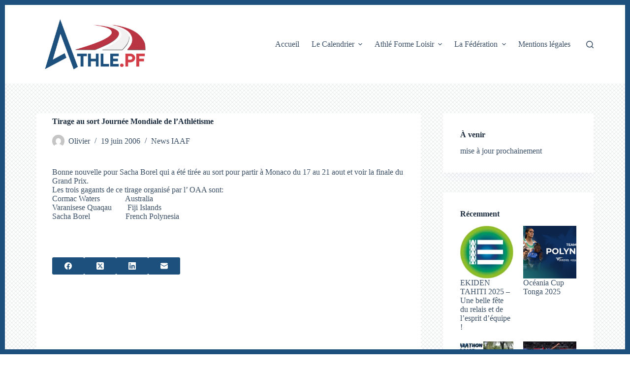

--- FILE ---
content_type: text/html; charset=UTF-8
request_url: https://www.athle.pf/2006/06/19/tirage-au-sort-journee-mondiale-de-lathletisme/
body_size: 22398
content:
<!doctype html>
<html lang="fr-FR">
<head>
	
	<meta charset="UTF-8">
	<meta name="viewport" content="width=device-width, initial-scale=1, maximum-scale=5, viewport-fit=cover">
	<link rel="profile" href="https://gmpg.org/xfn/11">

	<style id="jetpack-boost-critical-css">@media all{:root{--default-editor:var(--true);--border:none;--listIndent:2.5em;--true:initial;--false:"";--has-link-decoration:var(--true);--container-width:min(100%,var(--container-width-base))}@media (max-width:689.98px){:root{--container-width-base:calc(88vw - var(--frame-size,0px)*2)}}@media (min-width:690px){:root{--container-width-base:calc(90vw - var(--frame-size,0px)*2)}}@supports not (aspect-ratio:auto){.ct-image-container img{position:absolute;width:100%;height:100%}.ct-image-container:before{display:block;content:"";width:100%;padding-bottom:100%}}html{-webkit-text-size-adjust:100%;scroll-behavior:smooth}body{overflow-x:hidden;overflow-wrap:break-word;-moz-osx-font-smoothing:grayscale;-webkit-font-smoothing:antialiased}*,::after,::before{box-sizing:border-box}body,button,figure,form,h1,h3,h4,img,li,p,ul{margin:0;padding:0;border:none;font-size:inherit;text-align:inherit;line-height:inherit}input{margin:0}strong{font-weight:700}img{height:auto;max-width:100%;vertical-align:middle}figure{display:block}ul{list-style-type:var(--listStyleType,disc)}body{color:var(--color)}h1{color:var(--heading-color,var(--heading-1-color,var(--headings-color)))}h3{color:var(--heading-color,var(--heading-3-color,var(--headings-color)))}h4{color:var(--heading-color,var(--heading-4-color,var(--headings-color)))}@media (max-width:689.98px){.ct-hidden-sm{display:none!important}}@media (min-width:690px) and (max-width:999.98px){.ct-hidden-md{display:none!important}}@media (min-width:1000px){.ct-hidden-lg{display:none!important}}[hidden]{display:none}.screen-reader-text{background:rgba(0,0,0,0)}.ct-label,.ct-widget>*,.entry-meta,.menu a,.mobile-menu a,.widget-title,h1,h3,h4,html{font-family:var(--fontFamily);font-size:var(--fontSize);font-weight:var(--fontWeight);font-style:var(--fontStyle,inherit);line-height:var(--lineHeight);letter-spacing:var(--letterSpacing);text-transform:var(--textTransform);-webkit-text-decoration:var(--textDecoration);text-decoration:var(--textDecoration)}.screen-reader-text{border:0;clip:rect(1px,1px,1px,1px);clip-path:inset(50%);height:1px;margin:-1px;overflow:hidden;padding:0;position:absolute!important;width:1px;word-wrap:normal!important;word-break:normal}.skip-link{background-color:#24292e;color:#fff;padding:10px 20px}.show-on-focus{position:absolute;width:1px;height:1px;margin:0;overflow:hidden;clip:rect(1px,1px,1px,1px);top:0;left:0}p{margin-bottom:var(--content-spacing)}ul{padding-inline-start:var(--listIndent);margin-bottom:var(--content-spacing)}h1,h3,h4{margin-bottom:calc(var(--has-content-spacing,1)*(.3em + 10px))}.entry-content>*{margin-bottom:var(--content-spacing)}.entry-content>:last-child{margin-bottom:0}.entry-meta,.menu,.mobile-menu ul{margin-bottom:0;--listIndent:0;--listStyleType:none}ul li:last-child,ul:last-child{margin-bottom:0}#main-container{padding-bottom:calc(var(--shortcuts-bar-spacer,0px) + var(--floating-cart-spacer,0px))}.ct-icon,.ct-icon-container svg{width:var(--icon-size,15px);height:var(--icon-size,15px);fill:var(--icon-color,var(--color))}.ct-icon,.ct-icon-container{position:relative}.ct-icon-container{display:flex;align-items:center;justify-content:center}[data-icons-type*=":"]{--icon-container-size:calc(var(--icon-size,15px)*2.5)}[data-icons-type*=":"] .ct-icon-container{width:var(--icon-container-size);height:var(--icon-container-size);border-radius:var(--border-radius)}[data-icons-type*=solid] .ct-icon-container{background-color:var(--background-color)}[class*=ct-image-container]{display:inline-flex;overflow:hidden;-webkit-mask-image:-webkit-radial-gradient(white,black)}.ct-image-container{position:relative;width:100%}.ct-image-container img{width:inherit;border-radius:inherit;object-fit:var(--object-fit,cover);object-position:var(--object-position,50% 50%)}.ct-image-container-static img{aspect-ratio:1/1}a{color:var(--linkInitialColor);-webkit-text-decoration:var(--has-link-decoration,var(--textDecoration,none));text-decoration:var(--has-link-decoration,var(--textDecoration,none))}[data-link=type-2] .entry-content p>a{--textDecoration:underline}[data-loader]{position:absolute;z-index:0;top:0;left:0;right:0;bottom:0;margin:auto;color:var(--loaderColor,#c5cbd0)}[data-loader=circles]{max-width:var(--loaderSize,40px);max-height:var(--loaderSize,40px)}[data-loader=circles]>span{position:absolute;top:0;left:0;opacity:0;width:100%;height:100%;background:currentColor;border-radius:100%}[data-label=left] .ct-label{margin-inline-end:.7em}[data-label=right] .ct-label{order:2;margin-inline-start:.7em}input[type=search]{-webkit-appearance:none;appearance:none;width:var(--form-field-width,100%);height:var(--form-field-height,40px);font-family:inherit;font-size:var(--form-font-size,16px);color:var(--form-text-initial-color,var(--color));padding:var(--has-classic-forms,var(--form-field-padding,0 12px));border-width:var(--form-field-border-width,1px);border-style:var(--form-field-border-style,solid);border-color:var(--form-field-border-initial-color);border-radius:var(--has-classic-forms,var(--form-field-border-radius,3px));background-color:var(--has-classic-forms,var(--form-field-initial-background))}input[type=search]:-moz-placeholder{opacity:.6;color:inherit}input[type=search]::-moz-placeholder{opacity:.6;color:inherit}input[type=search]:-ms-input-placeholder{opacity:.6;color:inherit}input[type=search]::-webkit-input-placeholder{opacity:.6;color:inherit}.entry-meta{--items-spacing:9px}.entry-meta li{display:inline-block}.entry-meta li:not(:last-of-type){margin-inline-end:var(--items-spacing)}.entry-meta li:after{margin-inline-start:var(--items-spacing)}.entry-meta li [class*=ct-image-container],.entry-meta li:after{position:relative;top:-.1em;vertical-align:var(--vertical-align,middle)}.entry-meta li [class*=ct-image-container]{border-radius:100%;margin-inline-end:10px}.entry-meta[data-type*=slash] li:not(:last-of-type):after{content:"/";--vertical-align:baseline}.wp-element-button,[type=submit]{display:var(--display,inline-flex);align-items:center;justify-content:center;min-height:var(--buttonMinHeight);padding:var(--button-padding);border:none;-webkit-appearance:none;appearance:none;text-align:center;border-radius:var(--buttonBorderRadius,3px);--has-link-decoration:var(--false)}@media (max-width:479.98px){.wp-element-button,[type=submit]{--padding:5px 15px}}.wp-element-button,[type=submit]{position:relative;color:var(--buttonTextInitialColor);border:var(--button-border);background-color:var(--buttonInitialColor)}@media (hover:hover){@supports (filter:blur()){.wp-element-button:before,[type=submit]:before{display:var(--buttonShadow,block);position:absolute;z-index:-1;content:"";top:12px;left:10px;right:10px;bottom:0;opacity:0;border-radius:inherit;background:inherit;filter:blur(11px)}}}.wp-element-button,[type=submit]{font-family:var(--buttonFontFamily,var(--fontFamily));font-size:var(--buttonFontSize);font-weight:var(--buttonFontWeight);font-style:var(--buttonFontStyle);line-height:var(--buttonLineHeight);letter-spacing:var(--buttonLetterSpacing);text-transform:var(--buttonTextTransform);-webkit-text-decoration:var(--buttonTextDecoration);text-decoration:var(--buttonTextDecoration)}[class*=ct-toggle]{display:flex;align-items:center;justify-content:center;position:var(--toggle-button-position,relative);z-index:var(--toggle-button-z-index,initial);-webkit-appearance:none;appearance:none;width:var(--toggle-button-size);height:var(--toggle-button-size);margin-inline-start:var(--toggle-button-margin-start,auto);margin-inline-end:var(--toggle-button-margin-end,initial);padding:var(--toggle-button-padding,0)!important;box-shadow:var(--toggle-button-shadow,none)!important;border-radius:var(--toggle-button-radius,0)!important;border-width:var(--toggle-button-border-width,0)!important;border-style:var(--toggle-button-border-style,solid)!important;border-color:var(--toggle-button-border-color,transparent)!important;background:var(--toggle-button-background,transparent)!important}[class*=ct-toggle] svg{transform:var(--toggle-icon-transform)}[class*=ct-toggle-close]{top:var(--toggle-button-top,initial);right:var(--toggle-button-inset-end,0);--icon-size:12px;--icon-color:rgba(255,255,255,0.7)}[data-frame=default]{border:var(--frame-size,0) solid var(--frame-color)}[data-frame=default]:after,[data-frame=default]:before{position:fixed;content:"";z-index:99999;left:0;width:100%;height:var(--frame-size,0);background:var(--frame-color)}[data-frame=default]:before{top:calc(var(--admin-bar,0px))}[data-frame=default]:after{bottom:0}.ct-related-posts-container{display:var(--visibility,block);padding:var(--padding,50px) 0}.ct-related-posts .ct-block-title{text-align:var(--horizontal-alignment)}.ct-related-posts .ct-image-container{border-radius:var(--borderRadius,5px)}.ct-related-posts .related-entry-title{--fontSize:16px;margin:15px 0 0 0;word-break:break-word}.ct-related-posts .related-entry-title a:not(:hover){color:inherit}.ct-related-posts .entry-meta{--fontSize:14px;margin-top:5px;color:var(--color);--linkInitialColor:var(--color)}.ct-featured-image{margin-left:auto;margin-right:auto}.ct-featured-image:not(.alignfull){width:var(--block-width)}.ct-featured-image:not(.alignwide):not(.alignfull){max-width:var(--block-max-width)}@media (max-width:999.98px){.ct-featured-image{padding-bottom:30px}}@media (min-width:1000px){.ct-featured-image{padding-bottom:50px}}nav[class*=menu] li a{color:var(--linkInitialColor);--icon-color:var(--linkInitialColor)}nav[class*=menu] li[class*=current-menu-]>a{color:var(--linkActiveColor,var(--linkHoverColor))}nav[class*=menu] li[class*=current-menu-]>a svg{fill:var(--icon-active-color,var(--icon-hover-color,var(--linkActiveColor,var(--linkHoverColor))))}.menu{display:flex}.menu li.menu-item{display:flex;align-items:center}.menu>li>.ct-menu-link{white-space:nowrap;justify-content:var(--menu-item-alignment,center);height:var(--menu-item-height,100%);--menu-item-padding:0 calc(var(--menu-items-spacing,25px)/2)}.ct-menu-link{display:flex;align-items:center;position:relative;width:100%;border-radius:var(--menu-item-radius,inherit)}.ct-menu-link:not(:empty){padding:var(--menu-item-padding,0)}[data-menu]>ul>li>a:after,[data-menu]>ul>li>a:before{position:absolute;left:var(--menu-indicator-left,0);right:var(--menu-indicator-right,0);margin:var(--menu-indicator-margin,0);height:var(--menu-indicator-height,2px);opacity:var(--menu-indicator-opacity,0);background-color:var(--menu-indicator-active-color,var(--paletteColor2))}[data-menu]>ul>li>a:before{top:var(--menu-indicator-y-position,0)}[data-menu]>ul>li>a:after{bottom:var(--menu-indicator-y-position,0)}[data-responsive=no]{overflow:hidden}[data-responsive=no] .sub-menu{display:none}.animated-submenu>.sub-menu{position:var(--dropdown-position,absolute);top:var(--top,100%);z-index:10;min-width:100px;margin-top:var(--sticky-state-dropdown-top-offset,var(--dropdown-top-offset,0));border-radius:var(--border-radius);width:var(--dropdown-width,200px);background-color:var(--dropdown-background-color,var(--paletteColor4));box-shadow:var(--box-shadow)}.animated-submenu>.sub-menu:before{position:absolute;content:"";top:0;left:0;width:100%;height:var(--sticky-state-dropdown-top-offset,var(--dropdown-top-offset,0));transform:translateY(-100%)}.ct-toggle-dropdown-desktop{--icon-size:8px;--toggle-button-size:18px;--toggle-button-margin-end:-5px;--toggle-button-margin-start:var(--dropdown-toggle-margin-start,0.2em)}.ct-toggle-dropdown-desktop-ghost{flex:0 0 var(--toggle-button-size,18px);right:var(--toggle-ghost-inset-end,calc(var(--menu-items-spacing,25px)/ 2 + 13px));--toggle-button-size:18px;--toggle-button-margin-end:-18px}.sub-menu{--dropdown-toggle-margin-start:auto;--toggle-ghost-inset-end:calc(var(--dropdown-items-spacing,13px)*1.5 + 13px)}.sub-menu{--menu-item-padding:var(--dropdown-items-spacing,13px) calc(var(--dropdown-items-spacing,13px)*1.5)}.sub-menu li{border-top:var(--dropdown-divider)}.animated-submenu>.sub-menu{opacity:0;visibility:hidden}.animated-submenu:not(.ct-active):not([class*=ct-mega-menu])>.sub-menu{overflow:hidden;max-height:calc(100vh - var(--header-height) - var(--admin-bar,0px) - var(--frame-size,0px) - 10px)}[data-dropdown*=type-1] .animated-submenu>.sub-menu{transform:translate3d(0,10px,0)}.mobile-menu{width:100%}.mobile-menu li{display:flex;flex-direction:column;align-items:var(--horizontal-alignment)}.mobile-menu .ct-menu-link{text-align:var(--text-horizontal-alignment);justify-content:var(--horizontal-alignment);--menu-item-padding:var(--items-vertical-spacing,5px) 0}#header{position:relative;z-index:50}@media (max-width:999.98px){#header [data-device=desktop]{display:none}}@media (min-width:1000px){#header [data-device=mobile]{display:none}}#header [data-row]{position:var(--position,relative);box-shadow:var(--box-shadow);border-top:var(--borderTop);border-bottom:var(--borderBottom)}#header [data-row]>div{min-height:var(--shrink-height,var(--height));border-top:var(--borderTop);border-bottom:var(--borderBottom)}#header [data-row*=middle]{z-index:2}#header [data-column]{min-height:inherit}#header [data-column=end],#header [data-column=start]{min-width:0}#header [data-items]{width:100%}#header [data-column-set="2"]>div{display:grid;grid-template-columns:auto auto}[data-placements]{display:grid}[data-column=end]>[data-items=primary]{justify-content:flex-end}#header [data-items]{display:flex;align-items:center;min-width:0}#header [data-items]>*{margin:var(--margin,0 10px)}[data-column=start] [data-items=primary]>:first-child{--margin:0 10px 0 0}[data-column=end] [data-items=primary]>:last-child{--margin:0 0 0 10px}.ct-header-search,.ct-header-trigger{--linkInitialColor:var(--color)}.ct-header-search .ct-label,.ct-header-trigger .ct-label{color:var(--linkInitialColor)}[class*=header-menu]{display:flex;align-items:center;height:100%;min-width:0}[class*=header-menu] .menu{height:inherit}#search-modal{--vertical-alignment:initial}#search-modal input{--has-classic-forms:var(--false);--form-field-border-width:0 0 1px 0;--form-field-border-initial-color:rgba(255,255,255,0.2);--search-input-additional-padding:10px}@media (max-width:689.98px){#search-modal input{--form-font-size:22px;--form-field-height:70px;--form-field-padding:0px;margin-bottom:25px}}@media (min-width:690px){#search-modal input{--form-font-size:35px;--form-field-height:90px;--form-field-padding:0 50px 0 0;margin-bottom:35px}}#search-modal form{width:100%;margin:auto;max-width:var(--max-width,800px)}@media (max-width:999.98px){#search-modal form{--max-width:90%;--search-button-size:40px}}@media (min-width:690px){#search-modal form{--search-button-size:48px}}#search-modal form button{--icon-color:rgba(255,255,255,0.7);--icon-size:calc(100%/3);--search-button-border-radius:100%;--search-button-background:var(--paletteColor1)}@media (max-width:689.98px){#search-modal form button{top:15px}}@media (min-width:690px){#search-modal form button{top:21px}}#search-modal form button [data-loader]{--loaderColor:#fff}.ct-header-trigger .ct-icon rect{transform-origin:50% 50%}.site-branding{display:flex;text-align:var(--horizontal-alignment)}.site-branding:not([data-logo=top]){align-items:center}.site-logo-container{line-height:0;height:var(--logo-shrink-height,var(--logo-max-height,50px))}.site-logo-container img{width:auto;max-width:initial;object-fit:contain}.site-logo-container img{height:inherit;vertical-align:initial}#offcanvas .ct-panel-content{--margin:20px 0}#offcanvas .ct-panel-content>*{margin:var(--margin)}#offcanvas .ct-panel-content>:first-child{margin-top:0}#offcanvas .ct-panel-content>:last-child{margin-bottom:0}@media (max-width:999.98px){#offcanvas [data-device=desktop]{display:none}}@media (min-width:1000px){#offcanvas [data-device=mobile]{display:none}}.ct-widget ul{--listIndent:0;--listStyleType:none}form.search-form{position:relative}form.search-form input{position:relative;padding-inline-end:calc(var(--search-button-size,var(--form-field-height,40px)) + var(--search-input-additional-padding,0px))}form.search-form input::-webkit-search-cancel-button,form.search-form input::-webkit-search-results-button{-webkit-appearance:none}form.search-form button{position:absolute;top:0;right:0;padding:initial;width:var(--search-button-size,var(--form-field-height,40px));min-height:var(--search-button-size,var(--form-field-height,40px));border:none;box-shadow:none;border-radius:var(--search-button-border-radius,0);background:var(--search-button-background);--buttonShadow:none}form.search-form button [data-loader]{opacity:0;visibility:hidden;--loaderSize:30px;--loaderColor:rgba(44,62,80,0.2)}[data-behaviour*=side] .ct-panel-inner{position:absolute;top:0;bottom:0;max-width:var(--side-panel-width,500px);box-shadow:var(--box-shadow)}[data-behaviour*=right-side] .ct-panel-inner{right:0;transform:translate3d(20%,0,0)}.ct-panel{display:flex;flex-direction:column;position:fixed;z-index:999999;top:var(--admin-bar,0);left:0;right:0;bottom:0;opacity:0;visibility:hidden;content-visibility:auto}.ct-panel .ct-panel-inner{display:flex;flex-direction:column;width:100%;height:100%;box-shadow:var(--box-shadow)}@media (max-width:689.98px){.ct-panel{--panel-padding:25px}}.ct-panel-actions{display:flex;align-items:center;padding:var(--panel-padding,35px);padding-bottom:0}@media (max-width:689.98px){.ct-panel-actions{padding-top:20px}}@media (min-width:690px){.ct-panel-actions{padding-top:30px}}.ct-panel-content{flex:1;display:flex;flex-direction:column;justify-content:var(--vertical-alignment,flex-start);align-items:var(--horizontal-alignment,flex-start);overflow:var(--overflow,auto);padding:var(--panel-padding,35px);box-sizing:border-box}#main-container{display:flex;flex-direction:column;position:relative;min-height:calc(100vh - var(--admin-bar,0px) - var(--frame-size,0px)*2);overflow:hidden;overflow:clip}#main-container .site-main{flex-grow:1}[class*=ct-container]{margin-left:auto;margin-right:auto}.ct-container{width:var(--container-width)}.ct-container{max-width:var(--normal-container-max-width)}[data-vertical-spacing*=top]{padding-top:var(--content-vertical-spacing)}[data-vertical-spacing*=bottom]{padding-bottom:var(--content-vertical-spacing)}[data-layout*=grid]{display:grid;grid-template-columns:var(--grid-template-columns);grid-column-gap:var(--grid-columns-gap,30px);grid-row-gap:var(--grid-columns-gap,30px)}article>.ct-share-box,article>.hero-section{margin-left:auto;margin-right:auto;width:var(--block-width,var(--container-width));max-width:var(--block-max-width,var(--normal-container-max-width))}[class*=ct-container]>article{--has-boxed-structure:var(--has-boxed);--wp--style--global--content-size:var(--block-max-width);--wp--style--global--wide-size:var(--block-wide-max-width);box-shadow:var(--has-boxed,var(--box-shadow));border:var(--has-boxed,var(--boxed-content-border));border-radius:var(--has-boxed,var(--border-radius));padding:var(--has-boxed,var(--boxed-content-spacing));margin-left:var(--has-boxed-structure,auto);margin-right:var(--has-boxed-structure,auto);width:var(--has-boxed-structure,var(--container-width));max-width:var(--has-boxed-structure,var(--boxed-content-max-width))}article>.entry-content>*{margin-left:var(--default-editor,auto);margin-right:var(--default-editor,auto)}article>.entry-content>:not(.alignfull):not(.alignwide):not(.alignleft):not(.alignright){max-width:var(--default-editor,var(--block-max-width))}article>.entry-content>:not(.alignfull):not(.alignleft):not(.alignright){width:var(--default-editor,var(--block-width))}.entry-content:after{display:table;clear:both;content:""}}@media all{.ct-share-box[data-location=bottom]{margin-top:var(--margin,50px)}.ct-share-box[data-type=type-2]>div{display:inline-flex;flex-wrap:wrap;gap:var(--spacing,15px);justify-content:var(--horizontal-alignment)}.ct-share-box[data-type=type-2]{text-align:var(--text-horizontal-alignment)}.ct-share-box[data-type=type-2] .ct-icon-container{padding:10px 25px;--border-radius:3px;--icon-container-size:initial}}@media all{.hero-section[data-type=type-1]{text-align:var(--alignment);margin-bottom:var(--margin-bottom,40px)}.entry-header>:not(:first-child){margin-top:var(--itemSpacing,20px)}.entry-header .page-title{margin-bottom:0}.entry-header .entry-meta{color:var(--color);--linkInitialColor:var(--color)}}@media all{[data-sidebar]{display:grid;grid-template-columns:var(--grid-template-columns,100%);grid-column-gap:var(--sidebar-gap,4%);grid-row-gap:50px}[data-sidebar]>aside{order:var(--sidebar-order)}@media (min-width:1000px){[data-sidebar=right]{--grid-template-columns:minmax(100px,1fr) var(--sidebar-width,27%)}}[data-prefix] div[data-sidebar]>article{--has-boxed-structure:var(--false)}.ct-sidebar{position:relative;z-index:1}.ct-sidebar .widget-title:not(:empty){display:block;margin-bottom:20px}.ct-sidebar .ct-widget{color:var(--color)}.ct-sidebar .ct-widget:not(:last-child){margin-bottom:var(--sidebar-widgets-spacing,40px)}aside{position:relative}aside[data-type=type-2] .ct-sidebar[data-widgets=separated] .ct-widget{padding:var(--sidebar-inner-spacing,35px);background:var(--sidebar-background-color,var(--paletteColor8));border:var(--border);box-shadow:var(--box-shadow);border-radius:var(--borderRadius)}}@media all{@charset "UTF-8";.wp-block-file{margin-bottom:1.5em}.wp-block-file:not(.wp-element-button){font-size:.8em}.wp-block-file *+.wp-block-file__button{margin-left:.75em}:where(.wp-block-file__button){border-radius:2em;padding:.5em 1em}.wp-block-latest-posts{box-sizing:border-box}.wp-block-latest-posts.wp-block-latest-posts__list{list-style:none;padding-left:0}.wp-block-latest-posts.wp-block-latest-posts__list li{clear:both}.wp-block-latest-posts.is-grid{display:flex;flex-wrap:wrap;padding:0}.wp-block-latest-posts.is-grid li{margin:0 1.25em 1.25em 0;width:100%}@media (min-width:600px){.wp-block-latest-posts.columns-2 li{width:calc(50% - .625em)}.wp-block-latest-posts.columns-2 li:nth-child(2n){margin-right:0}}.wp-block-latest-posts__featured-image a{display:inline-block}.wp-block-latest-posts__featured-image img{height:auto;max-width:100%;width:auto}ul{box-sizing:border-box}.screen-reader-text{clip:rect(1px,1px,1px,1px);word-wrap:normal!important;border:0;-webkit-clip-path:inset(50%);clip-path:inset(50%);height:1px;margin:-1px;overflow:hidden;padding:0;position:absolute;width:1px}figure{margin:0 0 1em}}@media all{@charset "UTF-8";#jp-relatedposts{clear:both;display:none;margin:1em 0;padding-top:1em;position:relative}.jp-relatedposts:after{clear:both;content:"";display:block}.screen-reader-text{clip:rect(1px,1px,1px,1px);word-wrap:normal!important;border:0;-webkit-clip-path:inset(50%);clip-path:inset(50%);height:1px;margin:-1px;overflow:hidden;padding:0;position:absolute!important;width:1px}}</style><meta name='robots' content='index, follow, max-image-preview:large, max-snippet:-1, max-video-preview:-1' />
	<style>img:is([sizes="auto" i], [sizes^="auto," i]) { contain-intrinsic-size: 3000px 1500px }</style>
	
	<!-- This site is optimized with the Yoast SEO plugin v24.9 - https://yoast.com/wordpress/plugins/seo/ -->
	<title>Tirage au sort Journée Mondiale de l&#039;Athlétisme - Athlétisme en Polynésie</title>
	<link rel="canonical" href="https://www.athle.pf/2006/06/19/tirage-au-sort-journee-mondiale-de-lathletisme/" />
	<meta property="og:locale" content="fr_FR" />
	<meta property="og:type" content="article" />
	<meta property="og:title" content="Tirage au sort Journée Mondiale de l&#039;Athlétisme - Athlétisme en Polynésie" />
	<meta property="og:description" content="Bonne nouvelle pour Sacha Borel qui a &eacute;t&eacute; tir&eacute;e au sort pour partir &agrave; Monaco du 17 au 21 aout et voir la finale du Grand Prix.Les trois gagants de ce tirage organis&eacute; par l&rsquo; OAA sont:Cormac Waters&nbsp;&nbsp;&nbsp;&nbsp;&nbsp;&nbsp;&nbsp;&nbsp;&nbsp;&nbsp;&nbsp;&nbsp; AustraliaVaranisese Quaqau&nbsp;&nbsp;&nbsp;&nbsp;&nbsp;&nbsp;&nbsp; Fiji IslandsSacha Borel&nbsp;&nbsp;&nbsp;&nbsp;&nbsp;&nbsp;&nbsp;&nbsp;&nbsp;&nbsp;&nbsp;&nbsp;&nbsp;&nbsp;&nbsp;&nbsp;&nbsp; French Polynesia&nbsp;" />
	<meta property="og:url" content="https://www.athle.pf/2006/06/19/tirage-au-sort-journee-mondiale-de-lathletisme/" />
	<meta property="og:site_name" content="Athlétisme en Polynésie" />
	<meta property="article:publisher" content="https://www.facebook.com/athle.pf" />
	<meta property="article:published_time" content="2006-06-19T17:00:00+00:00" />
	<meta name="author" content="Olivier" />
	<meta name="twitter:card" content="summary_large_image" />
	<meta name="twitter:label1" content="Écrit par" />
	<meta name="twitter:data1" content="Olivier" />
	<script type="application/ld+json" class="yoast-schema-graph">{"@context":"https://schema.org","@graph":[{"@type":"Article","@id":"https://www.athle.pf/2006/06/19/tirage-au-sort-journee-mondiale-de-lathletisme/#article","isPartOf":{"@id":"https://www.athle.pf/2006/06/19/tirage-au-sort-journee-mondiale-de-lathletisme/"},"author":{"name":"Olivier","@id":"https://www.athle.pf/#/schema/person/8fc09b20f0304c4ebca2b59ed33ed9b0"},"headline":"Tirage au sort Journée Mondiale de l&rsquo;Athlétisme","datePublished":"2006-06-19T17:00:00+00:00","mainEntityOfPage":{"@id":"https://www.athle.pf/2006/06/19/tirage-au-sort-journee-mondiale-de-lathletisme/"},"wordCount":97,"commentCount":0,"publisher":{"@id":"https://www.athle.pf/#organization"},"articleSection":["News IAAF"],"inLanguage":"fr-FR","potentialAction":[{"@type":"CommentAction","name":"Comment","target":["https://www.athle.pf/2006/06/19/tirage-au-sort-journee-mondiale-de-lathletisme/#respond"]}]},{"@type":"WebPage","@id":"https://www.athle.pf/2006/06/19/tirage-au-sort-journee-mondiale-de-lathletisme/","url":"https://www.athle.pf/2006/06/19/tirage-au-sort-journee-mondiale-de-lathletisme/","name":"Tirage au sort Journée Mondiale de l'Athlétisme - Athlétisme en Polynésie","isPartOf":{"@id":"https://www.athle.pf/#website"},"datePublished":"2006-06-19T17:00:00+00:00","breadcrumb":{"@id":"https://www.athle.pf/2006/06/19/tirage-au-sort-journee-mondiale-de-lathletisme/#breadcrumb"},"inLanguage":"fr-FR","potentialAction":[{"@type":"ReadAction","target":["https://www.athle.pf/2006/06/19/tirage-au-sort-journee-mondiale-de-lathletisme/"]}]},{"@type":"BreadcrumbList","@id":"https://www.athle.pf/2006/06/19/tirage-au-sort-journee-mondiale-de-lathletisme/#breadcrumb","itemListElement":[{"@type":"ListItem","position":1,"name":"Accueil","item":"https://www.athle.pf/"},{"@type":"ListItem","position":2,"name":"Tirage au sort Journée Mondiale de l&rsquo;Athlétisme"}]},{"@type":"WebSite","@id":"https://www.athle.pf/#website","url":"https://www.athle.pf/","name":"Athlétisme en Polynésie","description":"Plus vite, plus haut, plus fort, ensemble","publisher":{"@id":"https://www.athle.pf/#organization"},"potentialAction":[{"@type":"SearchAction","target":{"@type":"EntryPoint","urlTemplate":"https://www.athle.pf/?s={search_term_string}"},"query-input":{"@type":"PropertyValueSpecification","valueRequired":true,"valueName":"search_term_string"}}],"inLanguage":"fr-FR"},{"@type":"Organization","@id":"https://www.athle.pf/#organization","name":"Athlétisme en Polynésie","url":"https://www.athle.pf/","logo":{"@type":"ImageObject","inLanguage":"fr-FR","@id":"https://www.athle.pf/#/schema/logo/image/","url":"https://i0.wp.com/www.athle.pf/wp-content/uploads/2020/09/logo_v12_carre.png?fit=778%2C778&ssl=1","contentUrl":"https://i0.wp.com/www.athle.pf/wp-content/uploads/2020/09/logo_v12_carre.png?fit=778%2C778&ssl=1","width":778,"height":778,"caption":"Athlétisme en Polynésie"},"image":{"@id":"https://www.athle.pf/#/schema/logo/image/"},"sameAs":["https://www.facebook.com/athle.pf"]},{"@type":"Person","@id":"https://www.athle.pf/#/schema/person/8fc09b20f0304c4ebca2b59ed33ed9b0","name":"Olivier","image":{"@type":"ImageObject","inLanguage":"fr-FR","@id":"https://www.athle.pf/#/schema/person/image/","url":"https://secure.gravatar.com/avatar/2430c9f86f253ed74a03370d9dd2e91bba97a474880577c74dbe7b5eb5ed91ec?s=96&d=mm&r=g","contentUrl":"https://secure.gravatar.com/avatar/2430c9f86f253ed74a03370d9dd2e91bba97a474880577c74dbe7b5eb5ed91ec?s=96&d=mm&r=g","caption":"Olivier"},"url":"https://www.athle.pf/author/olivier/"}]}</script>
	<!-- / Yoast SEO plugin. -->


<link rel='dns-prefetch' href='//www.athle.pf' />
<link rel='dns-prefetch' href='//secure.gravatar.com' />
<link rel='dns-prefetch' href='//stats.wp.com' />
<link rel='dns-prefetch' href='//v0.wordpress.com' />
<link rel='preconnect' href='//i0.wp.com' />
<link rel='preconnect' href='//c0.wp.com' />
<link rel="alternate" type="application/rss+xml" title="Athlétisme en Polynésie &raquo; Flux" href="https://www.athle.pf/feed/" />
<link rel="alternate" type="application/rss+xml" title="Athlétisme en Polynésie &raquo; Flux des commentaires" href="https://www.athle.pf/comments/feed/" />
<link rel="alternate" type="application/rss+xml" title="Athlétisme en Polynésie &raquo; Tirage au sort Journée Mondiale de l&rsquo;Athlétisme Flux des commentaires" href="https://www.athle.pf/2006/06/19/tirage-au-sort-journee-mondiale-de-lathletisme/feed/" />
<noscript><link rel='stylesheet' id='jetpack_related-posts-css' href='https://c0.wp.com/p/jetpack/14.5/modules/related-posts/related-posts.css' media='all' />
</noscript><link rel='stylesheet' id='jetpack_related-posts-css' href='https://c0.wp.com/p/jetpack/14.5/modules/related-posts/related-posts.css' media="not all" data-media="all" onload="this.media=this.dataset.media; delete this.dataset.media; this.removeAttribute( 'onload' );" />
<noscript><link rel='stylesheet' id='wp-block-library-css' href='https://c0.wp.com/c/6.8.3/wp-includes/css/dist/block-library/style.min.css' media='all' />
</noscript><link rel='stylesheet' id='wp-block-library-css' href='https://c0.wp.com/c/6.8.3/wp-includes/css/dist/block-library/style.min.css' media="not all" data-media="all" onload="this.media=this.dataset.media; delete this.dataset.media; this.removeAttribute( 'onload' );" />
<noscript><link rel='stylesheet' id='mediaelement-css' href='https://c0.wp.com/c/6.8.3/wp-includes/js/mediaelement/mediaelementplayer-legacy.min.css' media='all' />
</noscript><link rel='stylesheet' id='mediaelement-css' href='https://c0.wp.com/c/6.8.3/wp-includes/js/mediaelement/mediaelementplayer-legacy.min.css' media="not all" data-media="all" onload="this.media=this.dataset.media; delete this.dataset.media; this.removeAttribute( 'onload' );" />
<noscript><link rel='stylesheet' id='wp-mediaelement-css' href='https://c0.wp.com/c/6.8.3/wp-includes/js/mediaelement/wp-mediaelement.min.css' media='all' />
</noscript><link rel='stylesheet' id='wp-mediaelement-css' href='https://c0.wp.com/c/6.8.3/wp-includes/js/mediaelement/wp-mediaelement.min.css' media="not all" data-media="all" onload="this.media=this.dataset.media; delete this.dataset.media; this.removeAttribute( 'onload' );" />
<style id='jetpack-sharing-buttons-style-inline-css'>
.jetpack-sharing-buttons__services-list{display:flex;flex-direction:row;flex-wrap:wrap;gap:0;list-style-type:none;margin:5px;padding:0}.jetpack-sharing-buttons__services-list.has-small-icon-size{font-size:12px}.jetpack-sharing-buttons__services-list.has-normal-icon-size{font-size:16px}.jetpack-sharing-buttons__services-list.has-large-icon-size{font-size:24px}.jetpack-sharing-buttons__services-list.has-huge-icon-size{font-size:36px}@media print{.jetpack-sharing-buttons__services-list{display:none!important}}.editor-styles-wrapper .wp-block-jetpack-sharing-buttons{gap:0;padding-inline-start:0}ul.jetpack-sharing-buttons__services-list.has-background{padding:1.25em 2.375em}
</style>
<style id='global-styles-inline-css'>
:root{--wp--preset--aspect-ratio--square: 1;--wp--preset--aspect-ratio--4-3: 4/3;--wp--preset--aspect-ratio--3-4: 3/4;--wp--preset--aspect-ratio--3-2: 3/2;--wp--preset--aspect-ratio--2-3: 2/3;--wp--preset--aspect-ratio--16-9: 16/9;--wp--preset--aspect-ratio--9-16: 9/16;--wp--preset--color--black: #000000;--wp--preset--color--cyan-bluish-gray: #abb8c3;--wp--preset--color--white: #ffffff;--wp--preset--color--pale-pink: #f78da7;--wp--preset--color--vivid-red: #cf2e2e;--wp--preset--color--luminous-vivid-orange: #ff6900;--wp--preset--color--luminous-vivid-amber: #fcb900;--wp--preset--color--light-green-cyan: #7bdcb5;--wp--preset--color--vivid-green-cyan: #00d084;--wp--preset--color--pale-cyan-blue: #8ed1fc;--wp--preset--color--vivid-cyan-blue: #0693e3;--wp--preset--color--vivid-purple: #9b51e0;--wp--preset--color--palette-color-1: var(--theme-palette-color-1, #1E507D);--wp--preset--color--palette-color-2: var(--theme-palette-color-2, #1E507D);--wp--preset--color--palette-color-3: var(--theme-palette-color-3, #3A4F66);--wp--preset--color--palette-color-4: var(--theme-palette-color-4, #192a3d);--wp--preset--color--palette-color-5: var(--theme-palette-color-5, #e1e8ed);--wp--preset--color--palette-color-6: var(--theme-palette-color-6, #f2f5f7);--wp--preset--color--palette-color-7: var(--theme-palette-color-7, #FAFBFC);--wp--preset--color--palette-color-8: var(--theme-palette-color-8, #ffffff);--wp--preset--gradient--vivid-cyan-blue-to-vivid-purple: linear-gradient(135deg,rgba(6,147,227,1) 0%,rgb(155,81,224) 100%);--wp--preset--gradient--light-green-cyan-to-vivid-green-cyan: linear-gradient(135deg,rgb(122,220,180) 0%,rgb(0,208,130) 100%);--wp--preset--gradient--luminous-vivid-amber-to-luminous-vivid-orange: linear-gradient(135deg,rgba(252,185,0,1) 0%,rgba(255,105,0,1) 100%);--wp--preset--gradient--luminous-vivid-orange-to-vivid-red: linear-gradient(135deg,rgba(255,105,0,1) 0%,rgb(207,46,46) 100%);--wp--preset--gradient--very-light-gray-to-cyan-bluish-gray: linear-gradient(135deg,rgb(238,238,238) 0%,rgb(169,184,195) 100%);--wp--preset--gradient--cool-to-warm-spectrum: linear-gradient(135deg,rgb(74,234,220) 0%,rgb(151,120,209) 20%,rgb(207,42,186) 40%,rgb(238,44,130) 60%,rgb(251,105,98) 80%,rgb(254,248,76) 100%);--wp--preset--gradient--blush-light-purple: linear-gradient(135deg,rgb(255,206,236) 0%,rgb(152,150,240) 100%);--wp--preset--gradient--blush-bordeaux: linear-gradient(135deg,rgb(254,205,165) 0%,rgb(254,45,45) 50%,rgb(107,0,62) 100%);--wp--preset--gradient--luminous-dusk: linear-gradient(135deg,rgb(255,203,112) 0%,rgb(199,81,192) 50%,rgb(65,88,208) 100%);--wp--preset--gradient--pale-ocean: linear-gradient(135deg,rgb(255,245,203) 0%,rgb(182,227,212) 50%,rgb(51,167,181) 100%);--wp--preset--gradient--electric-grass: linear-gradient(135deg,rgb(202,248,128) 0%,rgb(113,206,126) 100%);--wp--preset--gradient--midnight: linear-gradient(135deg,rgb(2,3,129) 0%,rgb(40,116,252) 100%);--wp--preset--gradient--juicy-peach: linear-gradient(to right, #ffecd2 0%, #fcb69f 100%);--wp--preset--gradient--young-passion: linear-gradient(to right, #ff8177 0%, #ff867a 0%, #ff8c7f 21%, #f99185 52%, #cf556c 78%, #b12a5b 100%);--wp--preset--gradient--true-sunset: linear-gradient(to right, #fa709a 0%, #fee140 100%);--wp--preset--gradient--morpheus-den: linear-gradient(to top, #30cfd0 0%, #330867 100%);--wp--preset--gradient--plum-plate: linear-gradient(135deg, #667eea 0%, #764ba2 100%);--wp--preset--gradient--aqua-splash: linear-gradient(15deg, #13547a 0%, #80d0c7 100%);--wp--preset--gradient--love-kiss: linear-gradient(to top, #ff0844 0%, #ffb199 100%);--wp--preset--gradient--new-retrowave: linear-gradient(to top, #3b41c5 0%, #a981bb 49%, #ffc8a9 100%);--wp--preset--gradient--plum-bath: linear-gradient(to top, #cc208e 0%, #6713d2 100%);--wp--preset--gradient--high-flight: linear-gradient(to right, #0acffe 0%, #495aff 100%);--wp--preset--gradient--teen-party: linear-gradient(-225deg, #FF057C 0%, #8D0B93 50%, #321575 100%);--wp--preset--gradient--fabled-sunset: linear-gradient(-225deg, #231557 0%, #44107A 29%, #FF1361 67%, #FFF800 100%);--wp--preset--gradient--arielle-smile: radial-gradient(circle 248px at center, #16d9e3 0%, #30c7ec 47%, #46aef7 100%);--wp--preset--gradient--itmeo-branding: linear-gradient(180deg, #2af598 0%, #009efd 100%);--wp--preset--gradient--deep-blue: linear-gradient(to right, #6a11cb 0%, #2575fc 100%);--wp--preset--gradient--strong-bliss: linear-gradient(to right, #f78ca0 0%, #f9748f 19%, #fd868c 60%, #fe9a8b 100%);--wp--preset--gradient--sweet-period: linear-gradient(to top, #3f51b1 0%, #5a55ae 13%, #7b5fac 25%, #8f6aae 38%, #a86aa4 50%, #cc6b8e 62%, #f18271 75%, #f3a469 87%, #f7c978 100%);--wp--preset--gradient--purple-division: linear-gradient(to top, #7028e4 0%, #e5b2ca 100%);--wp--preset--gradient--cold-evening: linear-gradient(to top, #0c3483 0%, #a2b6df 100%, #6b8cce 100%, #a2b6df 100%);--wp--preset--gradient--mountain-rock: linear-gradient(to right, #868f96 0%, #596164 100%);--wp--preset--gradient--desert-hump: linear-gradient(to top, #c79081 0%, #dfa579 100%);--wp--preset--gradient--ethernal-constance: linear-gradient(to top, #09203f 0%, #537895 100%);--wp--preset--gradient--happy-memories: linear-gradient(-60deg, #ff5858 0%, #f09819 100%);--wp--preset--gradient--grown-early: linear-gradient(to top, #0ba360 0%, #3cba92 100%);--wp--preset--gradient--morning-salad: linear-gradient(-225deg, #B7F8DB 0%, #50A7C2 100%);--wp--preset--gradient--night-call: linear-gradient(-225deg, #AC32E4 0%, #7918F2 48%, #4801FF 100%);--wp--preset--gradient--mind-crawl: linear-gradient(-225deg, #473B7B 0%, #3584A7 51%, #30D2BE 100%);--wp--preset--gradient--angel-care: linear-gradient(-225deg, #FFE29F 0%, #FFA99F 48%, #FF719A 100%);--wp--preset--gradient--juicy-cake: linear-gradient(to top, #e14fad 0%, #f9d423 100%);--wp--preset--gradient--rich-metal: linear-gradient(to right, #d7d2cc 0%, #304352 100%);--wp--preset--gradient--mole-hall: linear-gradient(-20deg, #616161 0%, #9bc5c3 100%);--wp--preset--gradient--cloudy-knoxville: linear-gradient(120deg, #fdfbfb 0%, #ebedee 100%);--wp--preset--gradient--soft-grass: linear-gradient(to top, #c1dfc4 0%, #deecdd 100%);--wp--preset--gradient--saint-petersburg: linear-gradient(135deg, #f5f7fa 0%, #c3cfe2 100%);--wp--preset--gradient--everlasting-sky: linear-gradient(135deg, #fdfcfb 0%, #e2d1c3 100%);--wp--preset--gradient--kind-steel: linear-gradient(-20deg, #e9defa 0%, #fbfcdb 100%);--wp--preset--gradient--over-sun: linear-gradient(60deg, #abecd6 0%, #fbed96 100%);--wp--preset--gradient--premium-white: linear-gradient(to top, #d5d4d0 0%, #d5d4d0 1%, #eeeeec 31%, #efeeec 75%, #e9e9e7 100%);--wp--preset--gradient--clean-mirror: linear-gradient(45deg, #93a5cf 0%, #e4efe9 100%);--wp--preset--gradient--wild-apple: linear-gradient(to top, #d299c2 0%, #fef9d7 100%);--wp--preset--gradient--snow-again: linear-gradient(to top, #e6e9f0 0%, #eef1f5 100%);--wp--preset--gradient--confident-cloud: linear-gradient(to top, #dad4ec 0%, #dad4ec 1%, #f3e7e9 100%);--wp--preset--gradient--glass-water: linear-gradient(to top, #dfe9f3 0%, white 100%);--wp--preset--gradient--perfect-white: linear-gradient(-225deg, #E3FDF5 0%, #FFE6FA 100%);--wp--preset--font-size--small: 13px;--wp--preset--font-size--medium: 20px;--wp--preset--font-size--large: clamp(22px, 1.375rem + ((1vw - 3.2px) * 0.625), 30px);--wp--preset--font-size--x-large: clamp(30px, 1.875rem + ((1vw - 3.2px) * 1.563), 50px);--wp--preset--font-size--xx-large: clamp(45px, 2.813rem + ((1vw - 3.2px) * 2.734), 80px);--wp--preset--spacing--20: 0.44rem;--wp--preset--spacing--30: 0.67rem;--wp--preset--spacing--40: 1rem;--wp--preset--spacing--50: 1.5rem;--wp--preset--spacing--60: 2.25rem;--wp--preset--spacing--70: 3.38rem;--wp--preset--spacing--80: 5.06rem;--wp--preset--shadow--natural: 6px 6px 9px rgba(0, 0, 0, 0.2);--wp--preset--shadow--deep: 12px 12px 50px rgba(0, 0, 0, 0.4);--wp--preset--shadow--sharp: 6px 6px 0px rgba(0, 0, 0, 0.2);--wp--preset--shadow--outlined: 6px 6px 0px -3px rgba(255, 255, 255, 1), 6px 6px rgba(0, 0, 0, 1);--wp--preset--shadow--crisp: 6px 6px 0px rgba(0, 0, 0, 1);}:root { --wp--style--global--content-size: var(--theme-block-max-width);--wp--style--global--wide-size: var(--theme-block-wide-max-width); }:where(body) { margin: 0; }.wp-site-blocks > .alignleft { float: left; margin-right: 2em; }.wp-site-blocks > .alignright { float: right; margin-left: 2em; }.wp-site-blocks > .aligncenter { justify-content: center; margin-left: auto; margin-right: auto; }:where(.wp-site-blocks) > * { margin-block-start: var(--theme-content-spacing); margin-block-end: 0; }:where(.wp-site-blocks) > :first-child { margin-block-start: 0; }:where(.wp-site-blocks) > :last-child { margin-block-end: 0; }:root { --wp--style--block-gap: var(--theme-content-spacing); }:root :where(.is-layout-flow) > :first-child{margin-block-start: 0;}:root :where(.is-layout-flow) > :last-child{margin-block-end: 0;}:root :where(.is-layout-flow) > *{margin-block-start: var(--theme-content-spacing);margin-block-end: 0;}:root :where(.is-layout-constrained) > :first-child{margin-block-start: 0;}:root :where(.is-layout-constrained) > :last-child{margin-block-end: 0;}:root :where(.is-layout-constrained) > *{margin-block-start: var(--theme-content-spacing);margin-block-end: 0;}:root :where(.is-layout-flex){gap: var(--theme-content-spacing);}:root :where(.is-layout-grid){gap: var(--theme-content-spacing);}.is-layout-flow > .alignleft{float: left;margin-inline-start: 0;margin-inline-end: 2em;}.is-layout-flow > .alignright{float: right;margin-inline-start: 2em;margin-inline-end: 0;}.is-layout-flow > .aligncenter{margin-left: auto !important;margin-right: auto !important;}.is-layout-constrained > .alignleft{float: left;margin-inline-start: 0;margin-inline-end: 2em;}.is-layout-constrained > .alignright{float: right;margin-inline-start: 2em;margin-inline-end: 0;}.is-layout-constrained > .aligncenter{margin-left: auto !important;margin-right: auto !important;}.is-layout-constrained > :where(:not(.alignleft):not(.alignright):not(.alignfull)){max-width: var(--wp--style--global--content-size);margin-left: auto !important;margin-right: auto !important;}.is-layout-constrained > .alignwide{max-width: var(--wp--style--global--wide-size);}body .is-layout-flex{display: flex;}.is-layout-flex{flex-wrap: wrap;align-items: center;}.is-layout-flex > :is(*, div){margin: 0;}body .is-layout-grid{display: grid;}.is-layout-grid > :is(*, div){margin: 0;}body{padding-top: 0px;padding-right: 0px;padding-bottom: 0px;padding-left: 0px;}.has-black-color{color: var(--wp--preset--color--black) !important;}.has-cyan-bluish-gray-color{color: var(--wp--preset--color--cyan-bluish-gray) !important;}.has-white-color{color: var(--wp--preset--color--white) !important;}.has-pale-pink-color{color: var(--wp--preset--color--pale-pink) !important;}.has-vivid-red-color{color: var(--wp--preset--color--vivid-red) !important;}.has-luminous-vivid-orange-color{color: var(--wp--preset--color--luminous-vivid-orange) !important;}.has-luminous-vivid-amber-color{color: var(--wp--preset--color--luminous-vivid-amber) !important;}.has-light-green-cyan-color{color: var(--wp--preset--color--light-green-cyan) !important;}.has-vivid-green-cyan-color{color: var(--wp--preset--color--vivid-green-cyan) !important;}.has-pale-cyan-blue-color{color: var(--wp--preset--color--pale-cyan-blue) !important;}.has-vivid-cyan-blue-color{color: var(--wp--preset--color--vivid-cyan-blue) !important;}.has-vivid-purple-color{color: var(--wp--preset--color--vivid-purple) !important;}.has-palette-color-1-color{color: var(--wp--preset--color--palette-color-1) !important;}.has-palette-color-2-color{color: var(--wp--preset--color--palette-color-2) !important;}.has-palette-color-3-color{color: var(--wp--preset--color--palette-color-3) !important;}.has-palette-color-4-color{color: var(--wp--preset--color--palette-color-4) !important;}.has-palette-color-5-color{color: var(--wp--preset--color--palette-color-5) !important;}.has-palette-color-6-color{color: var(--wp--preset--color--palette-color-6) !important;}.has-palette-color-7-color{color: var(--wp--preset--color--palette-color-7) !important;}.has-palette-color-8-color{color: var(--wp--preset--color--palette-color-8) !important;}.has-black-background-color{background-color: var(--wp--preset--color--black) !important;}.has-cyan-bluish-gray-background-color{background-color: var(--wp--preset--color--cyan-bluish-gray) !important;}.has-white-background-color{background-color: var(--wp--preset--color--white) !important;}.has-pale-pink-background-color{background-color: var(--wp--preset--color--pale-pink) !important;}.has-vivid-red-background-color{background-color: var(--wp--preset--color--vivid-red) !important;}.has-luminous-vivid-orange-background-color{background-color: var(--wp--preset--color--luminous-vivid-orange) !important;}.has-luminous-vivid-amber-background-color{background-color: var(--wp--preset--color--luminous-vivid-amber) !important;}.has-light-green-cyan-background-color{background-color: var(--wp--preset--color--light-green-cyan) !important;}.has-vivid-green-cyan-background-color{background-color: var(--wp--preset--color--vivid-green-cyan) !important;}.has-pale-cyan-blue-background-color{background-color: var(--wp--preset--color--pale-cyan-blue) !important;}.has-vivid-cyan-blue-background-color{background-color: var(--wp--preset--color--vivid-cyan-blue) !important;}.has-vivid-purple-background-color{background-color: var(--wp--preset--color--vivid-purple) !important;}.has-palette-color-1-background-color{background-color: var(--wp--preset--color--palette-color-1) !important;}.has-palette-color-2-background-color{background-color: var(--wp--preset--color--palette-color-2) !important;}.has-palette-color-3-background-color{background-color: var(--wp--preset--color--palette-color-3) !important;}.has-palette-color-4-background-color{background-color: var(--wp--preset--color--palette-color-4) !important;}.has-palette-color-5-background-color{background-color: var(--wp--preset--color--palette-color-5) !important;}.has-palette-color-6-background-color{background-color: var(--wp--preset--color--palette-color-6) !important;}.has-palette-color-7-background-color{background-color: var(--wp--preset--color--palette-color-7) !important;}.has-palette-color-8-background-color{background-color: var(--wp--preset--color--palette-color-8) !important;}.has-black-border-color{border-color: var(--wp--preset--color--black) !important;}.has-cyan-bluish-gray-border-color{border-color: var(--wp--preset--color--cyan-bluish-gray) !important;}.has-white-border-color{border-color: var(--wp--preset--color--white) !important;}.has-pale-pink-border-color{border-color: var(--wp--preset--color--pale-pink) !important;}.has-vivid-red-border-color{border-color: var(--wp--preset--color--vivid-red) !important;}.has-luminous-vivid-orange-border-color{border-color: var(--wp--preset--color--luminous-vivid-orange) !important;}.has-luminous-vivid-amber-border-color{border-color: var(--wp--preset--color--luminous-vivid-amber) !important;}.has-light-green-cyan-border-color{border-color: var(--wp--preset--color--light-green-cyan) !important;}.has-vivid-green-cyan-border-color{border-color: var(--wp--preset--color--vivid-green-cyan) !important;}.has-pale-cyan-blue-border-color{border-color: var(--wp--preset--color--pale-cyan-blue) !important;}.has-vivid-cyan-blue-border-color{border-color: var(--wp--preset--color--vivid-cyan-blue) !important;}.has-vivid-purple-border-color{border-color: var(--wp--preset--color--vivid-purple) !important;}.has-palette-color-1-border-color{border-color: var(--wp--preset--color--palette-color-1) !important;}.has-palette-color-2-border-color{border-color: var(--wp--preset--color--palette-color-2) !important;}.has-palette-color-3-border-color{border-color: var(--wp--preset--color--palette-color-3) !important;}.has-palette-color-4-border-color{border-color: var(--wp--preset--color--palette-color-4) !important;}.has-palette-color-5-border-color{border-color: var(--wp--preset--color--palette-color-5) !important;}.has-palette-color-6-border-color{border-color: var(--wp--preset--color--palette-color-6) !important;}.has-palette-color-7-border-color{border-color: var(--wp--preset--color--palette-color-7) !important;}.has-palette-color-8-border-color{border-color: var(--wp--preset--color--palette-color-8) !important;}.has-vivid-cyan-blue-to-vivid-purple-gradient-background{background: var(--wp--preset--gradient--vivid-cyan-blue-to-vivid-purple) !important;}.has-light-green-cyan-to-vivid-green-cyan-gradient-background{background: var(--wp--preset--gradient--light-green-cyan-to-vivid-green-cyan) !important;}.has-luminous-vivid-amber-to-luminous-vivid-orange-gradient-background{background: var(--wp--preset--gradient--luminous-vivid-amber-to-luminous-vivid-orange) !important;}.has-luminous-vivid-orange-to-vivid-red-gradient-background{background: var(--wp--preset--gradient--luminous-vivid-orange-to-vivid-red) !important;}.has-very-light-gray-to-cyan-bluish-gray-gradient-background{background: var(--wp--preset--gradient--very-light-gray-to-cyan-bluish-gray) !important;}.has-cool-to-warm-spectrum-gradient-background{background: var(--wp--preset--gradient--cool-to-warm-spectrum) !important;}.has-blush-light-purple-gradient-background{background: var(--wp--preset--gradient--blush-light-purple) !important;}.has-blush-bordeaux-gradient-background{background: var(--wp--preset--gradient--blush-bordeaux) !important;}.has-luminous-dusk-gradient-background{background: var(--wp--preset--gradient--luminous-dusk) !important;}.has-pale-ocean-gradient-background{background: var(--wp--preset--gradient--pale-ocean) !important;}.has-electric-grass-gradient-background{background: var(--wp--preset--gradient--electric-grass) !important;}.has-midnight-gradient-background{background: var(--wp--preset--gradient--midnight) !important;}.has-juicy-peach-gradient-background{background: var(--wp--preset--gradient--juicy-peach) !important;}.has-young-passion-gradient-background{background: var(--wp--preset--gradient--young-passion) !important;}.has-true-sunset-gradient-background{background: var(--wp--preset--gradient--true-sunset) !important;}.has-morpheus-den-gradient-background{background: var(--wp--preset--gradient--morpheus-den) !important;}.has-plum-plate-gradient-background{background: var(--wp--preset--gradient--plum-plate) !important;}.has-aqua-splash-gradient-background{background: var(--wp--preset--gradient--aqua-splash) !important;}.has-love-kiss-gradient-background{background: var(--wp--preset--gradient--love-kiss) !important;}.has-new-retrowave-gradient-background{background: var(--wp--preset--gradient--new-retrowave) !important;}.has-plum-bath-gradient-background{background: var(--wp--preset--gradient--plum-bath) !important;}.has-high-flight-gradient-background{background: var(--wp--preset--gradient--high-flight) !important;}.has-teen-party-gradient-background{background: var(--wp--preset--gradient--teen-party) !important;}.has-fabled-sunset-gradient-background{background: var(--wp--preset--gradient--fabled-sunset) !important;}.has-arielle-smile-gradient-background{background: var(--wp--preset--gradient--arielle-smile) !important;}.has-itmeo-branding-gradient-background{background: var(--wp--preset--gradient--itmeo-branding) !important;}.has-deep-blue-gradient-background{background: var(--wp--preset--gradient--deep-blue) !important;}.has-strong-bliss-gradient-background{background: var(--wp--preset--gradient--strong-bliss) !important;}.has-sweet-period-gradient-background{background: var(--wp--preset--gradient--sweet-period) !important;}.has-purple-division-gradient-background{background: var(--wp--preset--gradient--purple-division) !important;}.has-cold-evening-gradient-background{background: var(--wp--preset--gradient--cold-evening) !important;}.has-mountain-rock-gradient-background{background: var(--wp--preset--gradient--mountain-rock) !important;}.has-desert-hump-gradient-background{background: var(--wp--preset--gradient--desert-hump) !important;}.has-ethernal-constance-gradient-background{background: var(--wp--preset--gradient--ethernal-constance) !important;}.has-happy-memories-gradient-background{background: var(--wp--preset--gradient--happy-memories) !important;}.has-grown-early-gradient-background{background: var(--wp--preset--gradient--grown-early) !important;}.has-morning-salad-gradient-background{background: var(--wp--preset--gradient--morning-salad) !important;}.has-night-call-gradient-background{background: var(--wp--preset--gradient--night-call) !important;}.has-mind-crawl-gradient-background{background: var(--wp--preset--gradient--mind-crawl) !important;}.has-angel-care-gradient-background{background: var(--wp--preset--gradient--angel-care) !important;}.has-juicy-cake-gradient-background{background: var(--wp--preset--gradient--juicy-cake) !important;}.has-rich-metal-gradient-background{background: var(--wp--preset--gradient--rich-metal) !important;}.has-mole-hall-gradient-background{background: var(--wp--preset--gradient--mole-hall) !important;}.has-cloudy-knoxville-gradient-background{background: var(--wp--preset--gradient--cloudy-knoxville) !important;}.has-soft-grass-gradient-background{background: var(--wp--preset--gradient--soft-grass) !important;}.has-saint-petersburg-gradient-background{background: var(--wp--preset--gradient--saint-petersburg) !important;}.has-everlasting-sky-gradient-background{background: var(--wp--preset--gradient--everlasting-sky) !important;}.has-kind-steel-gradient-background{background: var(--wp--preset--gradient--kind-steel) !important;}.has-over-sun-gradient-background{background: var(--wp--preset--gradient--over-sun) !important;}.has-premium-white-gradient-background{background: var(--wp--preset--gradient--premium-white) !important;}.has-clean-mirror-gradient-background{background: var(--wp--preset--gradient--clean-mirror) !important;}.has-wild-apple-gradient-background{background: var(--wp--preset--gradient--wild-apple) !important;}.has-snow-again-gradient-background{background: var(--wp--preset--gradient--snow-again) !important;}.has-confident-cloud-gradient-background{background: var(--wp--preset--gradient--confident-cloud) !important;}.has-glass-water-gradient-background{background: var(--wp--preset--gradient--glass-water) !important;}.has-perfect-white-gradient-background{background: var(--wp--preset--gradient--perfect-white) !important;}.has-small-font-size{font-size: var(--wp--preset--font-size--small) !important;}.has-medium-font-size{font-size: var(--wp--preset--font-size--medium) !important;}.has-large-font-size{font-size: var(--wp--preset--font-size--large) !important;}.has-x-large-font-size{font-size: var(--wp--preset--font-size--x-large) !important;}.has-xx-large-font-size{font-size: var(--wp--preset--font-size--xx-large) !important;}
:root :where(.wp-block-pullquote){font-size: clamp(0.984em, 0.984rem + ((1vw - 0.2em) * 0.645), 1.5em);line-height: 1.6;}
</style>
<style id='akismet-widget-style-inline-css'>

			.a-stats {
				--akismet-color-mid-green: #357b49;
				--akismet-color-white: #fff;
				--akismet-color-light-grey: #f6f7f7;

				max-width: 350px;
				width: auto;
			}

			.a-stats * {
				all: unset;
				box-sizing: border-box;
			}

			.a-stats strong {
				font-weight: 600;
			}

			.a-stats a.a-stats__link,
			.a-stats a.a-stats__link:visited,
			.a-stats a.a-stats__link:active {
				background: var(--akismet-color-mid-green);
				border: none;
				box-shadow: none;
				border-radius: 8px;
				color: var(--akismet-color-white);
				cursor: pointer;
				display: block;
				font-family: -apple-system, BlinkMacSystemFont, 'Segoe UI', 'Roboto', 'Oxygen-Sans', 'Ubuntu', 'Cantarell', 'Helvetica Neue', sans-serif;
				font-weight: 500;
				padding: 12px;
				text-align: center;
				text-decoration: none;
				transition: all 0.2s ease;
			}

			/* Extra specificity to deal with TwentyTwentyOne focus style */
			.widget .a-stats a.a-stats__link:focus {
				background: var(--akismet-color-mid-green);
				color: var(--akismet-color-white);
				text-decoration: none;
			}

			.a-stats a.a-stats__link:hover {
				filter: brightness(110%);
				box-shadow: 0 4px 12px rgba(0, 0, 0, 0.06), 0 0 2px rgba(0, 0, 0, 0.16);
			}

			.a-stats .count {
				color: var(--akismet-color-white);
				display: block;
				font-size: 1.5em;
				line-height: 1.4;
				padding: 0 13px;
				white-space: nowrap;
			}
		
</style>
<noscript><link rel='stylesheet' id='ct-main-styles-css' href='https://www.athle.pf/wp-content/themes/blocksy/static/bundle/main.min.css?ver=2.0.48' media='all' />
</noscript><link rel='stylesheet' id='ct-main-styles-css' href='https://www.athle.pf/wp-content/themes/blocksy/static/bundle/main.min.css?ver=2.0.48' media="not all" data-media="all" onload="this.media=this.dataset.media; delete this.dataset.media; this.removeAttribute( 'onload' );" />
<noscript><link rel='stylesheet' id='ct-page-title-styles-css' href='https://www.athle.pf/wp-content/themes/blocksy/static/bundle/page-title.min.css?ver=2.0.48' media='all' />
</noscript><link rel='stylesheet' id='ct-page-title-styles-css' href='https://www.athle.pf/wp-content/themes/blocksy/static/bundle/page-title.min.css?ver=2.0.48' media="not all" data-media="all" onload="this.media=this.dataset.media; delete this.dataset.media; this.removeAttribute( 'onload' );" />
<noscript><link rel='stylesheet' id='ct-sidebar-styles-css' href='https://www.athle.pf/wp-content/themes/blocksy/static/bundle/sidebar.min.css?ver=2.0.48' media='all' />
</noscript><link rel='stylesheet' id='ct-sidebar-styles-css' href='https://www.athle.pf/wp-content/themes/blocksy/static/bundle/sidebar.min.css?ver=2.0.48' media="not all" data-media="all" onload="this.media=this.dataset.media; delete this.dataset.media; this.removeAttribute( 'onload' );" />
<noscript><link rel='stylesheet' id='ct-share-box-styles-css' href='https://www.athle.pf/wp-content/themes/blocksy/static/bundle/share-box.min.css?ver=2.0.48' media='all' />
</noscript><link rel='stylesheet' id='ct-share-box-styles-css' href='https://www.athle.pf/wp-content/themes/blocksy/static/bundle/share-box.min.css?ver=2.0.48' media="not all" data-media="all" onload="this.media=this.dataset.media; delete this.dataset.media; this.removeAttribute( 'onload' );" />


<link rel="https://api.w.org/" href="https://www.athle.pf/wp-json/" /><link rel="alternate" title="JSON" type="application/json" href="https://www.athle.pf/wp-json/wp/v2/posts/4212" /><link rel="EditURI" type="application/rsd+xml" title="RSD" href="https://www.athle.pf/xmlrpc.php?rsd" />
<meta name="generator" content="WordPress 6.8.3" />
<link rel='shortlink' href='https://www.athle.pf/?p=4212' />
<link rel="alternate" title="oEmbed (JSON)" type="application/json+oembed" href="https://www.athle.pf/wp-json/oembed/1.0/embed?url=https%3A%2F%2Fwww.athle.pf%2F2006%2F06%2F19%2Ftirage-au-sort-journee-mondiale-de-lathletisme%2F" />
<link rel="alternate" title="oEmbed (XML)" type="text/xml+oembed" href="https://www.athle.pf/wp-json/oembed/1.0/embed?url=https%3A%2F%2Fwww.athle.pf%2F2006%2F06%2F19%2Ftirage-au-sort-journee-mondiale-de-lathletisme%2F&#038;format=xml" />
	<style>img#wpstats{display:none}</style>
		<noscript><link rel='stylesheet' href='https://www.athle.pf/wp-content/themes/blocksy/static/bundle/no-scripts.min.css' type='text/css'></noscript>
<style id="ct-main-styles-inline-css">[data-header*="type-1"] .ct-header [data-id="logo"] .site-logo-container {--logo-max-height:120px;} [data-header*="type-1"] .ct-header [data-id="logo"] .site-title {--theme-font-weight:700;--theme-font-size:25px;--theme-line-height:1.5;--theme-link-initial-color:var(--theme-palette-color-4);} [data-header*="type-1"] .ct-header [data-id="menu"] > ul > li > a {--theme-font-weight:700;--theme-text-transform:uppercase;--theme-font-size:12px;--theme-line-height:1.3;--theme-link-initial-color:var(--theme-text-color);} [data-header*="type-1"] .ct-header [data-id="menu"][data-menu*="type-3"] > ul > li > a {--theme-link-hover-color:#ffffff;} [data-header*="type-1"] .ct-header [data-id="menu"] .sub-menu .ct-menu-link {--theme-link-initial-color:var(--theme-palette-color-8);--theme-font-weight:500;--theme-font-size:12px;} [data-header*="type-1"] .ct-header [data-id="menu"] .sub-menu {--dropdown-divider:1px dashed rgba(255, 255, 255, 0.1);--theme-box-shadow:0px 10px 20px rgba(41, 51, 61, 0.1);--theme-border-radius:0px 0px 2px 2px;} [data-header*="type-1"] .ct-header [data-row*="middle"] {--height:160px;background-color:var(--theme-palette-color-8);background-image:none;--theme-border-top:none;--theme-border-bottom:none;--theme-box-shadow:none;} [data-header*="type-1"] .ct-header [data-row*="middle"] > div {--theme-border-top:none;--theme-border-bottom:none;} [data-header*="type-1"] [data-id="mobile-menu"] {--theme-font-weight:700;--theme-font-size:20px;--theme-link-initial-color:#ffffff;--mobile-menu-divider:none;} [data-header*="type-1"] #offcanvas {--theme-box-shadow:0px 0px 70px rgba(0, 0, 0, 0.35);--side-panel-width:500px;} [data-header*="type-1"] #offcanvas .ct-panel-inner {background-color:rgba(18, 21, 25, 0.98);} [data-header*="type-1"] #search-modal .ct-search-results {--theme-font-weight:500;--theme-font-size:14px;--theme-line-height:1.4;} [data-header*="type-1"] #search-modal .ct-search-form {--theme-link-initial-color:#ffffff;--theme-form-text-initial-color:#ffffff;--theme-form-text-focus-color:#ffffff;--theme-form-field-border-initial-color:rgba(255, 255, 255, 0.2);--theme-button-text-initial-color:rgba(255, 255, 255, 0.7);--theme-button-text-hover-color:#ffffff;--theme-button-background-initial-color:var(--theme-palette-color-1);--theme-button-background-hover-color:var(--theme-palette-color-1);} [data-header*="type-1"] #search-modal {background-color:rgba(18, 21, 25, 0.98);} [data-header*="type-1"] [data-id="trigger"] {--theme-icon-size:18px;} [data-header*="type-1"] {--header-height:160px;} [data-header*="type-1"] .ct-header {background-image:none;} [data-footer*="type-1"] [data-id="copyright"] {--theme-font-weight:400;--theme-font-size:15px;--theme-line-height:1.3;} [data-footer*="type-1"] [data-id="socials"].ct-footer-socials [data-color="custom"] {--background-color:rgba(218, 222, 228, 0.3);--background-hover-color:var(--theme-palette-color-1);} [data-footer*="type-1"] [data-id="socials"].ct-footer-socials .ct-label {--visibility:none;} [data-footer*="type-1"] .ct-footer [data-row*="top"] > div {--container-spacing:30px;--theme-border:none;--grid-template-columns:repeat(2, 1fr);} [data-footer*="type-1"] .ct-footer [data-row*="top"] .widget-title {--theme-font-size:16px;} [data-footer*="type-1"] .ct-footer [data-row*="top"] {background-color:transparent;} [data-footer*="type-1"] .ct-footer {background-color:var(--theme-palette-color-6);}:root {--theme-font-family:-apple-system, BlinkMacSystemFont, 'Segoe UI', Roboto, Helvetica, Arial, sans-serif, 'Apple Color Emoji', 'Segoe UI Emoji', 'Segoe UI Symbol';--theme-font-weight:400;--theme-text-transform:none;--theme-text-decoration:none;--theme-font-size:16px;--theme-line-height:1.65;--theme-letter-spacing:0em;--theme-button-font-weight:500;--theme-button-font-size:15px;--has-classic-forms:var(--true);--has-modern-forms:var(--false);--theme-form-field-border-initial-color:var(--theme-border-color);--theme-form-field-border-focus-color:var(--theme-palette-color-1);--theme-form-selection-field-initial-color:var(--theme-border-color);--theme-form-selection-field-active-color:var(--theme-palette-color-1);--theme-palette-color-1:#1E507D;--theme-palette-color-2:#1E507D;--theme-palette-color-3:#3A4F66;--theme-palette-color-4:#192a3d;--theme-palette-color-5:#e1e8ed;--theme-palette-color-6:#f2f5f7;--theme-palette-color-7:#FAFBFC;--theme-palette-color-8:#ffffff;--theme-text-color:var(--theme-palette-color-3);--theme-link-initial-color:var(--theme-palette-color-1);--theme-link-hover-color:var(--theme-palette-color-2);--theme-selection-text-color:#ffffff;--theme-selection-background-color:var(--theme-palette-color-1);--theme-border-color:var(--theme-palette-color-5);--theme-headings-color:var(--theme-palette-color-4);--theme-content-spacing:1.5em;--theme-button-min-height:40px;--theme-button-shadow:none;--theme-button-transform:none;--theme-button-text-initial-color:#ffffff;--theme-button-text-hover-color:#ffffff;--theme-button-background-initial-color:var(--theme-palette-color-1);--theme-button-background-hover-color:var(--theme-palette-color-2);--theme-button-border:none;--theme-button-border-radius:3px;--theme-button-padding:5px 20px;--theme-normal-container-max-width:1290px;--theme-content-vertical-spacing:60px;--theme-container-edge-spacing:90vw;--theme-narrow-container-max-width:750px;--theme-wide-offset:130px;--theme-frame-size:10px;--theme-frame-color:var(--theme-palette-color-1);}h1 {--theme-font-weight:700;--theme-font-size:40px;--theme-line-height:1.5;}h2 {--theme-font-weight:700;--theme-font-size:35px;--theme-line-height:1.5;}h3 {--theme-font-weight:700;--theme-font-size:30px;--theme-line-height:1.5;}h4 {--theme-font-weight:700;--theme-font-size:25px;--theme-line-height:1.5;}h5 {--theme-font-weight:700;--theme-font-size:20px;--theme-line-height:1.5;}h6 {--theme-font-weight:700;--theme-font-size:16px;--theme-line-height:1.5;}.wp-block-pullquote {--theme-font-family:Georgia;--theme-font-weight:600;--theme-font-size:25px;}code, kbd, samp, pre {--theme-font-family:monospace;--theme-font-weight:400;--theme-font-size:16px;}figcaption {--theme-font-size:14px;}.ct-sidebar .widget-title {--theme-font-size:20px;}.ct-breadcrumbs {--theme-font-weight:600;--theme-text-transform:uppercase;--theme-font-size:12px;}body {background-color:var(--theme-palette-color-8);background-image:url("data:image/svg+xml,%3Csvg xmlns='http://www.w3.org/2000/svg' fill='%23e5e7ea' fill-opacity='1' viewBox='0 0 8 8' width='8' height='8'%3E%3Cpath d='M4.7,4l3.6,3.6L7.6,8.4L4,4.7L0.4,8.4l-0.7-0.7L3.3,4l-3.6-3.6l0.7-0.7L4,3.3l3.6-3.6l0.7,0.7L4.7,4z'/%3E%3C/svg%3E");} [data-prefix="single_blog_post"] .entry-header .page-title {--theme-font-size:30px;} [data-prefix="single_blog_post"] .entry-header .entry-meta {--theme-font-weight:600;--theme-text-transform:uppercase;--theme-font-size:12px;--theme-line-height:1.3;} [data-prefix="categories"] .entry-header .page-title {--theme-font-size:30px;} [data-prefix="categories"] .entry-header .entry-meta {--theme-font-weight:600;--theme-text-transform:uppercase;--theme-font-size:12px;--theme-line-height:1.3;} [data-prefix="search"] .entry-header .page-title {--theme-font-size:30px;} [data-prefix="search"] .entry-header .entry-meta {--theme-font-weight:600;--theme-text-transform:uppercase;--theme-font-size:12px;--theme-line-height:1.3;} [data-prefix="author"] .entry-header .page-title {--theme-font-size:30px;} [data-prefix="author"] .entry-header .entry-meta {--theme-font-weight:600;--theme-text-transform:uppercase;--theme-font-size:12px;--theme-line-height:1.3;} [data-prefix="author"] .hero-section[data-type="type-2"] {background-color:var(--theme-palette-color-6);background-image:none;--container-padding:50px 0px;} [data-prefix="single_page"] .entry-header .page-title {--theme-font-size:30px;} [data-prefix="single_page"] .entry-header .entry-meta {--theme-font-weight:600;--theme-text-transform:uppercase;--theme-font-size:12px;--theme-line-height:1.3;} [data-prefix="single_page"] .hero-section[data-type="type-1"] {--alignment:center;--margin-bottom:21px;} [data-prefix="blog"] .entry-card .entry-title {--theme-font-size:20px;--theme-line-height:1.3;} [data-prefix="blog"] .entry-card .entry-meta {--theme-font-weight:600;--theme-text-transform:uppercase;--theme-font-size:12px;} [data-prefix="blog"] .entry-card {background-color:var(--theme-palette-color-8);--theme-box-shadow:0px 12px 18px -6px rgba(34, 56, 101, 0.04);} [data-prefix="categories"] .entries {--grid-template-columns:repeat(3, minmax(0, 1fr));} [data-prefix="categories"] .entry-card .entry-title {--theme-font-size:20px;--theme-line-height:1.3;} [data-prefix="categories"] .entry-card .entry-meta {--theme-font-weight:600;--theme-text-transform:uppercase;--theme-font-size:12px;} [data-prefix="categories"] .entry-card {background-color:var(--theme-palette-color-8);--theme-box-shadow:0px 12px 18px -6px rgba(34, 56, 101, 0.04);} [data-prefix="author"] .entries {--grid-template-columns:repeat(3, minmax(0, 1fr));} [data-prefix="author"] .entry-card .entry-title {--theme-font-size:20px;--theme-line-height:1.3;} [data-prefix="author"] .entry-card .entry-meta {--theme-font-weight:600;--theme-text-transform:uppercase;--theme-font-size:12px;} [data-prefix="author"] .entry-card {background-color:var(--theme-palette-color-8);--theme-box-shadow:0px 12px 18px -6px rgba(34, 56, 101, 0.04);} [data-prefix="search"] .entries {--grid-template-columns:repeat(3, minmax(0, 1fr));} [data-prefix="search"] .entry-card .entry-title {--theme-font-size:20px;--theme-line-height:1.3;} [data-prefix="search"] .entry-card .entry-meta {--theme-font-weight:600;--theme-text-transform:uppercase;--theme-font-size:12px;} [data-prefix="search"] .entry-card {background-color:var(--theme-palette-color-8);--theme-box-shadow:0px 12px 18px -6px rgba(34, 56, 101, 0.04);}form textarea {--theme-form-field-height:170px;}.ct-sidebar {--theme-link-initial-color:var(--theme-text-color);}aside[data-type="type-2"] {--theme-border:none;--theme-box-shadow:0px 12px 18px -6px rgba(34, 56, 101, 0.04);} [data-prefix="single_blog_post"] .ct-share-box .ct-module-title {--theme-font-weight:600;--theme-font-size:14px;} [data-prefix="single_blog_post"] .ct-share-box[data-type="type-2"] {--theme-icon-color:#ffffff;--theme-icon-hover-color:#ffffff;--background-color:var(--theme-palette-color-1);--background-hover-color:var(--theme-palette-color-2);} [data-prefix="single_blog_post"] .ct-related-posts-container {background-color:var(--theme-palette-color-6);} [data-prefix="single_blog_post"] .ct-related-posts .related-entry-title {--theme-font-size:16px;} [data-prefix="single_blog_post"] .ct-related-posts .entry-meta {--theme-font-size:14px;} [data-prefix="single_blog_post"] .ct-related-posts {--grid-template-columns:repeat(3, 1fr);} [data-prefix="single_blog_post"] [class*="ct-container"] > article[class*="post"] {--has-boxed:var(--false);--has-wide:var(--true);} [data-prefix="single_page"] [class*="ct-container"] > article[class*="post"] {--has-boxed:var(--false);--has-wide:var(--true);}@media (max-width: 999.98px) {[data-header*="type-1"] .ct-header [data-row*="middle"] {--height:70px;} [data-header*="type-1"] #offcanvas {--side-panel-width:65vw;} [data-header*="type-1"] {--header-height:70px;} [data-footer*="type-1"] .ct-footer [data-row*="top"] > div {--grid-template-columns:initial;} [data-prefix="categories"] .entries {--grid-template-columns:repeat(2, minmax(0, 1fr));} [data-prefix="author"] .entries {--grid-template-columns:repeat(2, minmax(0, 1fr));} [data-prefix="search"] .entries {--grid-template-columns:repeat(2, minmax(0, 1fr));} [data-prefix="single_blog_post"] .ct-related-posts {--grid-template-columns:repeat(2, 1fr);}}@media (max-width: 689.98px) {[data-header*="type-1"] #offcanvas {--side-panel-width:90vw;} [data-footer*="type-1"] .ct-footer [data-row*="top"] > div {--grid-template-columns:initial;} [data-prefix="blog"] .entry-card .entry-title {--theme-font-size:18px;} [data-prefix="categories"] .entries {--grid-template-columns:repeat(1, minmax(0, 1fr));} [data-prefix="categories"] .entry-card .entry-title {--theme-font-size:18px;} [data-prefix="author"] .entries {--grid-template-columns:repeat(1, minmax(0, 1fr));} [data-prefix="author"] .entry-card .entry-title {--theme-font-size:18px;} [data-prefix="search"] .entries {--grid-template-columns:repeat(1, minmax(0, 1fr));} [data-prefix="search"] .entry-card .entry-title {--theme-font-size:18px;}:root {--theme-content-vertical-spacing:50px;--theme-container-edge-spacing:88vw;} [data-prefix="single_blog_post"] .ct-related-posts {--grid-template-columns:repeat(1, 1fr);}}</style>
<link rel="icon" href="https://i0.wp.com/www.athle.pf/wp-content/uploads/2020/09/cropped-logo_v12_carre.png?fit=32%2C32&#038;ssl=1" sizes="32x32" />
<link rel="icon" href="https://i0.wp.com/www.athle.pf/wp-content/uploads/2020/09/cropped-logo_v12_carre.png?fit=192%2C192&#038;ssl=1" sizes="192x192" />
<link rel="apple-touch-icon" href="https://i0.wp.com/www.athle.pf/wp-content/uploads/2020/09/cropped-logo_v12_carre.png?fit=180%2C180&#038;ssl=1" />
<meta name="msapplication-TileImage" content="https://i0.wp.com/www.athle.pf/wp-content/uploads/2020/09/cropped-logo_v12_carre.png?fit=270%2C270&#038;ssl=1" />
		<style id="wp-custom-css">
			article { 
	background-color: white;
}

div.hero-section {padding-left:2em; padding-right: 2em;}

div.entry-content {padding-left:2em; padding-right: 2em;}

div.ct-share-box {padding-left:2em; padding-right: 2em; padding-bottom: 2em;}

h1.page-title { padding-top : 0.5em;}		</style>
			</head>


<body class="wp-singular post-template-default single single-post postid-4212 single-format-standard wp-custom-logo wp-embed-responsive wp-theme-blocksy" data-link="type-2" data-frame="default" data-prefix="single_blog_post" data-header="type-1" data-footer="type-1" itemscope="itemscope" itemtype="https://schema.org/Blog">

<a class="skip-link show-on-focus" href="#main">
	Passer au contenu</a>

<div class="ct-drawer-canvas" data-location="start">
		<div id="search-modal" class="ct-panel" data-behaviour="modal">
			<div class="ct-panel-actions">
				<button class="ct-toggle-close" data-type="type-1" aria-label="Close search modal">
					<svg class="ct-icon" width="12" height="12" viewBox="0 0 15 15"><path d="M1 15a1 1 0 01-.71-.29 1 1 0 010-1.41l5.8-5.8-5.8-5.8A1 1 0 011.7.29l5.8 5.8 5.8-5.8a1 1 0 011.41 1.41l-5.8 5.8 5.8 5.8a1 1 0 01-1.41 1.41l-5.8-5.8-5.8 5.8A1 1 0 011 15z"/></svg>				</button>
			</div>

			<div class="ct-panel-content">
				

<form role="search" method="get" class="ct-search-form"  action="https://www.athle.pf/" aria-haspopup="listbox" data-live-results="thumbs">

	<input type="search" class="modal-field" placeholder="Rechercher" value="" name="s" autocomplete="off" title="Rechercher…" aria-label="Rechercher…">

	<div class="ct-search-form-controls">
		
		<button type="submit" class="wp-element-button" data-button="icon" aria-label="Bouton de recherche">
			<svg class="ct-icon ct-search-button-content" aria-hidden="true" width="15" height="15" viewBox="0 0 15 15"><path d="M14.8,13.7L12,11c0.9-1.2,1.5-2.6,1.5-4.2c0-3.7-3-6.8-6.8-6.8S0,3,0,6.8s3,6.8,6.8,6.8c1.6,0,3.1-0.6,4.2-1.5l2.8,2.8c0.1,0.1,0.3,0.2,0.5,0.2s0.4-0.1,0.5-0.2C15.1,14.5,15.1,14,14.8,13.7z M1.5,6.8c0-2.9,2.4-5.2,5.2-5.2S12,3.9,12,6.8S9.6,12,6.8,12S1.5,9.6,1.5,6.8z"/></svg>
			<span class="ct-ajax-loader">
				<svg viewBox="0 0 24 24">
					<circle cx="12" cy="12" r="10" opacity="0.2" fill="none" stroke="currentColor" stroke-miterlimit="10" stroke-width="2"/>

					<path d="m12,2c5.52,0,10,4.48,10,10" fill="none" stroke="currentColor" stroke-linecap="round" stroke-miterlimit="10" stroke-width="2">
						<animateTransform
							attributeName="transform"
							attributeType="XML"
							type="rotate"
							dur="0.6s"
							from="0 12 12"
							to="360 12 12"
							repeatCount="indefinite"
						/>
					</path>
				</svg>
			</span>
		</button>

		
					<input type="hidden" name="ct_post_type" value="post:page">
		
		

		<input type="hidden" value="88360b9b47" class="ct-live-results-nonce">	</div>

			<div class="screen-reader-text" aria-live="polite" role="status">
			Aucun résultat		</div>
	
</form>


			</div>
		</div>

		<div id="offcanvas" class="ct-panel ct-header" data-behaviour="right-side"><div class="ct-panel-inner">
		<div class="ct-panel-actions">
			
			<button class="ct-toggle-close" data-type="type-1" aria-label="Fermer le tiroir">
				<svg class="ct-icon" width="12" height="12" viewBox="0 0 15 15"><path d="M1 15a1 1 0 01-.71-.29 1 1 0 010-1.41l5.8-5.8-5.8-5.8A1 1 0 011.7.29l5.8 5.8 5.8-5.8a1 1 0 011.41 1.41l-5.8 5.8 5.8 5.8a1 1 0 01-1.41 1.41l-5.8-5.8-5.8 5.8A1 1 0 011 15z"/></svg>
			</button>
		</div>
		<div class="ct-panel-content" data-device="desktop"><div class="ct-panel-content-inner"></div></div><div class="ct-panel-content" data-device="mobile"><div class="ct-panel-content-inner">
<nav
	class="mobile-menu"
	data-id="mobile-menu" data-interaction="click" data-toggle-type="type-1" data-submenu-dots="yes"	aria-label="Menu hors-champ">
	<ul><li class="page_item page-item-21328"><a href="https://www.athle.pf/calendrier/" class="ct-menu-link">Calendrier</a></li><li class="page_item page-item-8623"><a href="https://www.athle.pf/le-bureau-federal/" class="ct-menu-link">Le Bureau Fédéral</a></li><li class="page_item page-item-8628"><a href="https://www.athle.pf/le-conseil-federal/" class="ct-menu-link">Le Conseil Fédéral</a></li><li class="page_item page-item-21181"><a href="https://www.athle.pf/les-clubs/" class="ct-menu-link">Les Clubs</a></li><li class="page_item page-item-8634"><a href="https://www.athle.pf/liens/" class="ct-menu-link">Liens</a></li><li class="page_item page-item-23775"><a href="https://www.athle.pf/mentions-legales/" class="ct-menu-link">Mentions légales</a></li><li class="page_item page-item-23944"><a href="https://www.athle.pf/salomon-2023/" class="ct-menu-link">Salomon 2023</a></li></ul></nav>

</div></div></div></div></div>
<div id="main-container">
	<header id="header" class="ct-header" data-id="type-1" itemscope="" itemtype="https://schema.org/WPHeader"><div data-device="desktop"><div data-row="middle" data-column-set="2"><div class="ct-container"><div data-column="start" data-placements="1"><div data-items="primary">
<div	class="site-branding"
	data-id="logo"		itemscope="itemscope" itemtype="https://schema.org/Organization">

			<a href="https://www.athle.pf/" class="site-logo-container" rel="home" itemprop="url" ><img width="3125" height="1563" src="https://i0.wp.com/www.athle.pf/wp-content/uploads/2023/05/logo_fapf_simple_transparent_bord_blanc.png?fit=3125%2C1563&amp;ssl=1" class="default-logo" alt="Athlétisme en Polynésie" decoding="async" fetchpriority="high" srcset="https://i0.wp.com/www.athle.pf/wp-content/uploads/2023/05/logo_fapf_simple_transparent_bord_blanc.png?w=3125&amp;ssl=1 3125w, https://i0.wp.com/www.athle.pf/wp-content/uploads/2023/05/logo_fapf_simple_transparent_bord_blanc.png?resize=300%2C150&amp;ssl=1 300w, https://i0.wp.com/www.athle.pf/wp-content/uploads/2023/05/logo_fapf_simple_transparent_bord_blanc.png?resize=1024%2C512&amp;ssl=1 1024w, https://i0.wp.com/www.athle.pf/wp-content/uploads/2023/05/logo_fapf_simple_transparent_bord_blanc.png?resize=768%2C384&amp;ssl=1 768w, https://i0.wp.com/www.athle.pf/wp-content/uploads/2023/05/logo_fapf_simple_transparent_bord_blanc.png?resize=1536%2C768&amp;ssl=1 1536w, https://i0.wp.com/www.athle.pf/wp-content/uploads/2023/05/logo_fapf_simple_transparent_bord_blanc.png?resize=2048%2C1024&amp;ssl=1 2048w, https://i0.wp.com/www.athle.pf/wp-content/uploads/2023/05/logo_fapf_simple_transparent_bord_blanc.png?w=2580&amp;ssl=1 2580w" sizes="(max-width: 3125px) 100vw, 3125px" /></a>	
	</div>

</div></div><div data-column="end" data-placements="1"><div data-items="primary">
<nav
	id="header-menu-1"
	class="header-menu-1"
	data-id="menu" data-interaction="hover"	data-menu="type-1"
	data-dropdown="type-1:simple"		data-responsive="no"	itemscope="" itemtype="https://schema.org/SiteNavigationElement"	aria-label="Menu d’en-tête">

	<ul id="menu-header" class="menu" role="menubar"><li id="menu-item-14972" class="menu-item menu-item-type-custom menu-item-object-custom menu-item-home menu-item-14972" role="none"><a href="https://www.athle.pf" class="ct-menu-link" role="menuitem">Accueil</a></li>
<li id="menu-item-21337" class="menu-item menu-item-type-post_type menu-item-object-page menu-item-has-children menu-item-21337 animated-submenu-block" role="none"><a href="https://www.athle.pf/calendrier/" class="ct-menu-link" role="menuitem">Le Calendrier<span class="ct-toggle-dropdown-desktop"><svg class="ct-icon" width="8" height="8" viewBox="0 0 15 15"><path d="M2.1,3.2l5.4,5.4l5.4-5.4L15,4.3l-7.5,7.5L0,4.3L2.1,3.2z"/></svg></span></a><button class="ct-toggle-dropdown-desktop-ghost" aria-label="Déplier le menu déroulant" aria-haspopup="true" aria-expanded="false" role="menuitem"></button>
<ul class="sub-menu" role="menu">
	<li id="menu-item-7126" class="menu-item menu-item-type-taxonomy menu-item-object-category menu-item-7126" role="none"><a href="https://www.athle.pf/category/competitions/" class="ct-menu-link" role="menuitem">Les Compétitions</a></li>
	<li id="menu-item-7129" class="menu-item menu-item-type-taxonomy menu-item-object-category menu-item-7129" role="none"><a href="https://www.athle.pf/category/competitions/programmes-horaires/" class="ct-menu-link" role="menuitem">Programmes horaires</a></li>
	<li id="menu-item-7130" class="menu-item menu-item-type-taxonomy menu-item-object-category menu-item-7130" role="none"><a href="https://www.athle.pf/category/competitions/reglements/" class="ct-menu-link" role="menuitem">Règlements</a></li>
	<li id="menu-item-7131" class="menu-item menu-item-type-taxonomy menu-item-object-category menu-item-7131" role="none"><a href="https://www.athle.pf/category/competitions/resultats/" class="ct-menu-link" role="menuitem">Résultats</a></li>
	<li id="menu-item-8632" class="menu-item menu-item-type-taxonomy menu-item-object-category menu-item-8632" role="none"><a href="https://www.athle.pf/category/competitions/bilans/" class="ct-menu-link" role="menuitem">Bilans et statistiques</a></li>
</ul>
</li>
<li id="menu-item-18631" class="menu-item menu-item-type-taxonomy menu-item-object-category menu-item-has-children menu-item-18631 animated-submenu-block" role="none"><a href="https://www.athle.pf/category/athle-forme-sante/" class="ct-menu-link" role="menuitem">Athlé Forme Loisir<span class="ct-toggle-dropdown-desktop"><svg class="ct-icon" width="8" height="8" viewBox="0 0 15 15"><path d="M2.1,3.2l5.4,5.4l5.4-5.4L15,4.3l-7.5,7.5L0,4.3L2.1,3.2z"/></svg></span></a><button class="ct-toggle-dropdown-desktop-ghost" aria-label="Déplier le menu déroulant" aria-haspopup="true" aria-expanded="false" role="menuitem"></button>
<ul class="sub-menu" role="menu">
	<li id="menu-item-18638" class="menu-item menu-item-type-post_type menu-item-object-post menu-item-18638" role="none"><a href="https://www.athle.pf/2017/07/01/athle-sante-loisir-presentation/" class="ct-menu-link" role="menuitem">Présentation</a></li>
	<li id="menu-item-18639" class="menu-item menu-item-type-taxonomy menu-item-object-category menu-item-18639" role="none"><a href="https://www.athle.pf/category/athle-forme-sante/" class="ct-menu-link" role="menuitem">Actualités</a></li>
</ul>
</li>
<li id="menu-item-21023" class="menu-item menu-item-type-taxonomy menu-item-object-category menu-item-has-children menu-item-21023 animated-submenu-block" role="none"><a href="https://www.athle.pf/category/la-federation/" class="ct-menu-link" role="menuitem">La Fédération<span class="ct-toggle-dropdown-desktop"><svg class="ct-icon" width="8" height="8" viewBox="0 0 15 15"><path d="M2.1,3.2l5.4,5.4l5.4-5.4L15,4.3l-7.5,7.5L0,4.3L2.1,3.2z"/></svg></span></a><button class="ct-toggle-dropdown-desktop-ghost" aria-label="Déplier le menu déroulant" aria-haspopup="true" aria-expanded="false" role="menuitem"></button>
<ul class="sub-menu" role="menu">
	<li id="menu-item-21199" class="menu-item menu-item-type-post_type menu-item-object-page menu-item-21199" role="none"><a href="https://www.athle.pf/les-clubs/" class="ct-menu-link" role="menuitem">Les Clubs</a></li>
	<li id="menu-item-21028" class="menu-item menu-item-type-post_type menu-item-object-page menu-item-21028" role="none"><a href="https://www.athle.pf/le-conseil-federal/" class="ct-menu-link" role="menuitem">Le Conseil Fédéral</a></li>
	<li id="menu-item-21029" class="menu-item menu-item-type-post_type menu-item-object-page menu-item-21029" role="none"><a href="https://www.athle.pf/le-bureau-federal/" class="ct-menu-link" role="menuitem">Le Bureau Fédéral</a></li>
	<li id="menu-item-21024" class="menu-item menu-item-type-taxonomy menu-item-object-category menu-item-21024" role="none"><a href="https://www.athle.pf/category/la-federation/c23-commissions/" class="ct-menu-link" role="menuitem">Commissions</a></li>
	<li id="menu-item-21025" class="menu-item menu-item-type-taxonomy menu-item-object-category menu-item-21025" role="none"><a href="https://www.athle.pf/category/la-federation/textes-officiels/" class="ct-menu-link" role="menuitem">Textes Officiels</a></li>
	<li id="menu-item-21676" class="menu-item menu-item-type-taxonomy menu-item-object-category menu-item-21676" role="none"><a href="https://www.athle.pf/category/la-federation/les-pvs/" class="ct-menu-link" role="menuitem">PV</a></li>
</ul>
</li>
<li id="menu-item-23779" class="menu-item menu-item-type-post_type menu-item-object-page menu-item-privacy-policy menu-item-23779" role="none"><a rel="privacy-policy" href="https://www.athle.pf/mentions-legales/" class="ct-menu-link" role="menuitem">Mentions légales</a></li>
</ul></nav>


<button
	data-toggle-panel="#search-modal"
	class="ct-header-search ct-toggle "
	aria-label="Rechercher"
	data-label="left"
	data-id="search">

	<span class="ct-label ct-hidden-sm ct-hidden-md ct-hidden-lg">Rechercher</span>

	<svg class="ct-icon" aria-hidden="true" width="15" height="15" viewBox="0 0 15 15"><path d="M14.8,13.7L12,11c0.9-1.2,1.5-2.6,1.5-4.2c0-3.7-3-6.8-6.8-6.8S0,3,0,6.8s3,6.8,6.8,6.8c1.6,0,3.1-0.6,4.2-1.5l2.8,2.8c0.1,0.1,0.3,0.2,0.5,0.2s0.4-0.1,0.5-0.2C15.1,14.5,15.1,14,14.8,13.7z M1.5,6.8c0-2.9,2.4-5.2,5.2-5.2S12,3.9,12,6.8S9.6,12,6.8,12S1.5,9.6,1.5,6.8z"/></svg></button>
</div></div></div></div></div><div data-device="mobile"><div data-row="middle" data-column-set="2"><div class="ct-container"><div data-column="start" data-placements="1"><div data-items="primary">
<div	class="site-branding"
	data-id="logo"		>

			<a href="https://www.athle.pf/" class="site-logo-container" rel="home" itemprop="url" ><img width="3125" height="1563" src="https://i0.wp.com/www.athle.pf/wp-content/uploads/2023/05/logo_fapf_simple_transparent_bord_blanc.png?fit=3125%2C1563&amp;ssl=1" class="default-logo" alt="Athlétisme en Polynésie" decoding="async" srcset="https://i0.wp.com/www.athle.pf/wp-content/uploads/2023/05/logo_fapf_simple_transparent_bord_blanc.png?w=3125&amp;ssl=1 3125w, https://i0.wp.com/www.athle.pf/wp-content/uploads/2023/05/logo_fapf_simple_transparent_bord_blanc.png?resize=300%2C150&amp;ssl=1 300w, https://i0.wp.com/www.athle.pf/wp-content/uploads/2023/05/logo_fapf_simple_transparent_bord_blanc.png?resize=1024%2C512&amp;ssl=1 1024w, https://i0.wp.com/www.athle.pf/wp-content/uploads/2023/05/logo_fapf_simple_transparent_bord_blanc.png?resize=768%2C384&amp;ssl=1 768w, https://i0.wp.com/www.athle.pf/wp-content/uploads/2023/05/logo_fapf_simple_transparent_bord_blanc.png?resize=1536%2C768&amp;ssl=1 1536w, https://i0.wp.com/www.athle.pf/wp-content/uploads/2023/05/logo_fapf_simple_transparent_bord_blanc.png?resize=2048%2C1024&amp;ssl=1 2048w, https://i0.wp.com/www.athle.pf/wp-content/uploads/2023/05/logo_fapf_simple_transparent_bord_blanc.png?w=2580&amp;ssl=1 2580w" sizes="(max-width: 3125px) 100vw, 3125px" /></a>	
	</div>

</div></div><div data-column="end" data-placements="1"><div data-items="primary">
<button
	data-toggle-panel="#offcanvas"
	class="ct-header-trigger ct-toggle "
	data-design="simple"
	data-label="right"
	aria-label="Menu"
	data-id="trigger">

	<span class="ct-label ct-hidden-sm ct-hidden-md ct-hidden-lg">Menu</span>

	<svg
		class="ct-icon"
		width="18" height="14" viewBox="0 0 18 14"
		aria-hidden="true"
		data-type="type-1">

		<rect y="0.00" width="18" height="1.7" rx="1"/>
		<rect y="6.15" width="18" height="1.7" rx="1"/>
		<rect y="12.3" width="18" height="1.7" rx="1"/>
	</svg>
</button>
</div></div></div></div></div></header>
	<main id="main" class="site-main hfeed" itemscope="itemscope" itemtype="https://schema.org/CreativeWork">

		
	<div
		class="ct-container"
		data-sidebar="right"				data-vertical-spacing="top:bottom">

		
		
	<article
		id="post-4212"
		class="post-4212 post type-post status-publish format-standard hentry category-news-iaaf">

		
<div class="hero-section" data-type="type-1">
			<header class="entry-header">
			<h1 class="page-title" title="Tirage au sort Journée Mondiale de l&rsquo;Athlétisme" itemprop="headline">Tirage au sort Journée Mondiale de l&rsquo;Athlétisme</h1><ul class="entry-meta" data-type="simple:slash" ><li class="meta-author" itemprop="author" itemscope="" itemtype="https://schema.org/Person"><a href="https://www.athle.pf/author/olivier/" tabindex="-1" class="ct-media-container-static"><img decoding="async" src="https://secure.gravatar.com/avatar/2430c9f86f253ed74a03370d9dd2e91bba97a474880577c74dbe7b5eb5ed91ec?s=50&amp;d=mm&amp;r=g" width="25" height="25" style="height:25px" alt="Olivier"></a><a class="ct-meta-element-author" href="https://www.athle.pf/author/olivier/" title="Articles par Olivier" rel="author" itemprop="url"><span itemprop="name">Olivier</span></a></li><li class="meta-date" itemprop="datePublished"><time class="ct-meta-element-date" datetime="2006-06-19T17:00:00-10:00">19 juin 2006</time></li><li class="meta-categories" data-type="simple"><a href="https://www.athle.pf/category/world-athletics/news-iaaf/" rel="tag" class="ct-term-115">News IAAF</a></li></ul>		</header>
	</div>

		
		
		<div class="entry-content">
			<p>Bonne nouvelle pour Sacha Borel qui a &eacute;t&eacute; tir&eacute;e au sort pour partir &agrave; Monaco du 17 au 21 aout et voir la finale du Grand Prix.<br />Les trois gagants de ce tirage organis&eacute; par l&rsquo; OAA sont:<br />Cormac Waters&nbsp;&nbsp;&nbsp;&nbsp;&nbsp;&nbsp;&nbsp;&nbsp;&nbsp;&nbsp;&nbsp;&nbsp; Australia<br />Varanisese Quaqau&nbsp;&nbsp;&nbsp;&nbsp;&nbsp;&nbsp;&nbsp; Fiji Islands<br />Sacha Borel&nbsp;&nbsp;&nbsp;&nbsp;&nbsp;&nbsp;&nbsp;&nbsp;&nbsp;&nbsp;&nbsp;&nbsp;&nbsp;&nbsp;&nbsp;&nbsp;&nbsp; French Polynesia&nbsp;</p>

<div id='jp-relatedposts' class='jp-relatedposts' >
	
</div>		</div>

		
		
					
		<div class="ct-share-box ct-hidden-sm" data-location="bottom" data-type="type-2" >
			
			<div data-color="custom" data-icons-type="custom:solid">
							
				<a href="https://www.facebook.com/sharer/sharer.php?u=https%3A%2F%2Fwww.athle.pf%2F2006%2F06%2F19%2Ftirage-au-sort-journee-mondiale-de-lathletisme%2F" data-network="facebook" aria-label="Facebook" rel="noopener noreferrer nofollow">
					<span class="ct-icon-container">
					<svg
					width="20px"
					height="20px"
					viewBox="0 0 20 20"
					aria-hidden="true">
						<path d="M20,10.1c0-5.5-4.5-10-10-10S0,4.5,0,10.1c0,5,3.7,9.1,8.4,9.9v-7H5.9v-2.9h2.5V7.9C8.4,5.4,9.9,4,12.2,4c1.1,0,2.2,0.2,2.2,0.2v2.5h-1.3c-1.2,0-1.6,0.8-1.6,1.6v1.9h2.8L13.9,13h-2.3v7C16.3,19.2,20,15.1,20,10.1z"/>
					</svg>
				</span>				</a>
							
				<a href="https://twitter.com/intent/tweet?url=https%3A%2F%2Fwww.athle.pf%2F2006%2F06%2F19%2Ftirage-au-sort-journee-mondiale-de-lathletisme%2F&amp;text=Tirage%20au%20sort%20Journ%C3%A9e%20Mondiale%20de%20l%26rsquo%3BAthl%C3%A9tisme" data-network="twitter" aria-label="X (Twitter)" rel="noopener noreferrer nofollow">
					<span class="ct-icon-container">
					<svg
					width="20px"
					height="20px"
					viewBox="0 0 20 20"
					aria-hidden="true">
						<path d="M2.9 0C1.3 0 0 1.3 0 2.9v14.3C0 18.7 1.3 20 2.9 20h14.3c1.6 0 2.9-1.3 2.9-2.9V2.9C20 1.3 18.7 0 17.1 0H2.9zm13.2 3.8L11.5 9l5.5 7.2h-4.3l-3.3-4.4-3.8 4.4H3.4l5-5.7-5.3-6.7h4.4l3 4 3.5-4h2.1zM14.4 15 6.8 5H5.6l7.7 10h1.1z"/>
					</svg>
				</span>				</a>
											
				<a href="https://www.linkedin.com/shareArticle?url=https%3A%2F%2Fwww.athle.pf%2F2006%2F06%2F19%2Ftirage-au-sort-journee-mondiale-de-lathletisme%2F&amp;title=Tirage%20au%20sort%20Journ%C3%A9e%20Mondiale%20de%20l%26rsquo%3BAthl%C3%A9tisme" data-network="linkedin" aria-label="LinkedIn" rel="noopener noreferrer nofollow">
					<span class="ct-icon-container">
					<svg
					width="20px"
					height="20px"
					viewBox="0 0 20 20"
					aria-hidden="true">
						<path d="M18.6,0H1.4C0.6,0,0,0.6,0,1.4v17.1C0,19.4,0.6,20,1.4,20h17.1c0.8,0,1.4-0.6,1.4-1.4V1.4C20,0.6,19.4,0,18.6,0z M6,17.1h-3V7.6h3L6,17.1L6,17.1zM4.6,6.3c-1,0-1.7-0.8-1.7-1.7s0.8-1.7,1.7-1.7c0.9,0,1.7,0.8,1.7,1.7C6.3,5.5,5.5,6.3,4.6,6.3z M17.2,17.1h-3v-4.6c0-1.1,0-2.5-1.5-2.5c-1.5,0-1.8,1.2-1.8,2.5v4.7h-3V7.6h2.8v1.3h0c0.4-0.8,1.4-1.5,2.8-1.5c3,0,3.6,2,3.6,4.5V17.1z"/>
					</svg>
				</span>				</a>
																																							
				<a href="mailto:&#063;&#115;ubje&#099;t&#061;&#084;i&#114;&#097;&#103;&#101;&#037;&#050;0&#097;u%20&#115;&#111;r&#116;&#037;&#050;&#048;&#074;&#111;&#117;rn&#037;&#067;&#051;&#037;&#065;&#057;e%&#050;0&#077;o&#110;&#100;&#105;&#097;l&#101;%2&#048;&#100;e&#037;20l%26rs&#113;uo%&#051;&#066;Athl&#037;C&#051;&#037;A&#057;&#116;&#105;&#115;m&#101;&#038;&#098;&#111;&#100;&#121;=&#104;&#116;t&#112;&#115;&#037;&#051;&#065;&#037;&#050;F&#037;2F&#119;ww.&#097;&#116;&#104;&#108;e&#046;pf&#037;2F&#050;&#048;0&#054;&#037;2F06&#037;2F19%&#050;&#070;t&#105;&#114;&#097;&#103;&#101;-&#097;&#117;-s&#111;&#114;&#116;&#045;j&#111;&#117;&#114;n&#101;&#101;&#045;m&#111;n&#100;i&#097;&#108;&#101;&#045;&#100;e-&#108;&#097;&#116;&#104;l&#101;&#116;i&#115;&#109;e&#037;2F" data-network="email" aria-label="E-mail" rel="noopener noreferrer nofollow">
					<span class="ct-icon-container">
					<svg
					width="20"
					height="20"
					viewBox="0 0 20 20"
					aria-hidden="true">
						<path d="M10,10.1L0,4.7C0.1,3.2,1.4,2,3,2h14c1.6,0,2.9,1.2,3,2.8L10,10.1z M10,11.8c-0.1,0-0.2,0-0.4-0.1L0,6.4V15c0,1.7,1.3,3,3,3h4.9h4.3H17c1.7,0,3-1.3,3-3V6.4l-9.6,5.2C10.2,11.7,10.1,11.7,10,11.8z"/>
					</svg>
				</span>				</a>
			
			</div>
					</div>

			
		
	</article>

	
		<aside class="ct-hidden-sm ct-hidden-md" data-type="type-2" id="sidebar" itemtype="https://schema.org/WPSideBar" itemscope="itemscope"><div class="ct-sidebar" data-widgets="separated"><div class="ct-widget widget_block" id="block-10"><h4 class="widget-title">À venir</h4><div class="wp-widget-group__inner-blocks">
<ul class="wp-block-list">
<li>mise à jour prochainement</li>
</ul>
</div></div><div class="ct-widget widget_block" id="block-11"><h4 class="widget-title">Récemment</h4><div class="wp-widget-group__inner-blocks"><ul class="wp-block-latest-posts__list is-grid columns-2 wp-block-latest-posts"><li><div class="wp-block-latest-posts__featured-image"><a href="https://www.athle.pf/2025/10/06/ekiden-tahiti-2025-une-belle-fete-du-relais-et-de-lesprit-dequipe/" aria-label="EKIDEN TAHITI 2025 &#8211; Une belle fête du relais et de l’esprit d’équipe !"><img decoding="async" width="150" height="150" src="https://i0.wp.com/www.athle.pf/wp-content/uploads/2025/10/Logo-Ekiden.jpg?resize=150%2C150&amp;ssl=1" class="attachment-thumbnail size-thumbnail wp-post-image" alt="" style="" srcset="https://i0.wp.com/www.athle.pf/wp-content/uploads/2025/10/Logo-Ekiden.jpg?w=600&amp;ssl=1 600w, https://i0.wp.com/www.athle.pf/wp-content/uploads/2025/10/Logo-Ekiden.jpg?resize=300%2C300&amp;ssl=1 300w, https://i0.wp.com/www.athle.pf/wp-content/uploads/2025/10/Logo-Ekiden.jpg?resize=150%2C150&amp;ssl=1 150w" sizes="(max-width: 150px) 100vw, 150px" /></a></div><a class="wp-block-latest-posts__post-title" href="https://www.athle.pf/2025/10/06/ekiden-tahiti-2025-une-belle-fete-du-relais-et-de-lesprit-dequipe/">EKIDEN TAHITI 2025 &#8211; Une belle fête du relais et de l’esprit d’équipe !</a></li>
<li><div class="wp-block-latest-posts__featured-image"><a href="https://www.athle.pf/2025/10/02/oceania-cup-tonga-2025/" aria-label="Océania Cup Tonga 2025"><img decoding="async" width="150" height="150" src="https://i0.wp.com/www.athle.pf/wp-content/uploads/2025/10/oceania-cup.webp?resize=150%2C150&amp;ssl=1" class="attachment-thumbnail size-thumbnail wp-post-image" alt="" style="" srcset="https://i0.wp.com/www.athle.pf/wp-content/uploads/2025/10/oceania-cup.webp?resize=150%2C150&amp;ssl=1 150w, https://i0.wp.com/www.athle.pf/wp-content/uploads/2025/10/oceania-cup.webp?zoom=2&amp;resize=150%2C150&amp;ssl=1 300w, https://i0.wp.com/www.athle.pf/wp-content/uploads/2025/10/oceania-cup.webp?zoom=3&amp;resize=150%2C150&amp;ssl=1 450w" sizes="(max-width: 150px) 100vw, 150px" /></a></div><a class="wp-block-latest-posts__post-title" href="https://www.athle.pf/2025/10/02/oceania-cup-tonga-2025/">Océania Cup Tonga 2025</a></li>
<li><div class="wp-block-latest-posts__featured-image"><a href="https://www.athle.pf/2025/09/23/troquenet-et-steelandt-simposent-lors-du-semi-marathon-de-hitiaa/" aria-label="Troquenet et Steelandt s&rsquo;imposent lors du Semi-Marathon de Hitia&rsquo;a"><img loading="lazy" decoding="async" width="150" height="150" src="https://i0.wp.com/www.athle.pf/wp-content/uploads/2025/09/20250925_affiche_semi_1920.jpg?resize=150%2C150&amp;ssl=1" class="attachment-thumbnail size-thumbnail wp-post-image" alt="" style="" srcset="https://i0.wp.com/www.athle.pf/wp-content/uploads/2025/09/20250925_affiche_semi_1920.jpg?resize=150%2C150&amp;ssl=1 150w, https://i0.wp.com/www.athle.pf/wp-content/uploads/2025/09/20250925_affiche_semi_1920.jpg?zoom=2&amp;resize=150%2C150&amp;ssl=1 300w, https://i0.wp.com/www.athle.pf/wp-content/uploads/2025/09/20250925_affiche_semi_1920.jpg?zoom=3&amp;resize=150%2C150&amp;ssl=1 450w" sizes="auto, (max-width: 150px) 100vw, 150px" /></a></div><a class="wp-block-latest-posts__post-title" href="https://www.athle.pf/2025/09/23/troquenet-et-steelandt-simposent-lors-du-semi-marathon-de-hitiaa/">Troquenet et Steelandt s&rsquo;imposent lors du Semi-Marathon de Hitia&rsquo;a</a></li>
<li><div class="wp-block-latest-posts__featured-image"><a href="https://www.athle.pf/2025/09/23/raihau-maiau-aux-championnats-du-monde-de-tokyo-2025/" aria-label="Raihau Maiau aux championnats du Monde de Tokyo 2025"><img loading="lazy" decoding="async" width="150" height="150" src="https://i0.wp.com/www.athle.pf/wp-content/uploads/2025/09/IMG_1415.jpg?resize=150%2C150&amp;ssl=1" class="attachment-thumbnail size-thumbnail wp-post-image" alt="" style="" srcset="https://i0.wp.com/www.athle.pf/wp-content/uploads/2025/09/IMG_1415.jpg?resize=150%2C150&amp;ssl=1 150w, https://i0.wp.com/www.athle.pf/wp-content/uploads/2025/09/IMG_1415.jpg?zoom=2&amp;resize=150%2C150&amp;ssl=1 300w, https://i0.wp.com/www.athle.pf/wp-content/uploads/2025/09/IMG_1415.jpg?zoom=3&amp;resize=150%2C150&amp;ssl=1 450w" sizes="auto, (max-width: 150px) 100vw, 150px" /></a></div><a class="wp-block-latest-posts__post-title" href="https://www.athle.pf/2025/09/23/raihau-maiau-aux-championnats-du-monde-de-tokyo-2025/">Raihau Maiau aux championnats du Monde de Tokyo 2025</a></li>
</ul></div></div><div class="ct-widget widget_block" id="block-15"><h4 class="widget-title">Voir nos publications par mois</h4><div class="wp-widget-group__inner-blocks"><div class="wp-block-archives-dropdown wp-block-archives"><label for="wp-block-archives-2" class="wp-block-archives__label screen-reader-text">Archives</label>
		<select id="wp-block-archives-2" name="archive-dropdown" onchange="document.location.href=this.options[this.selectedIndex].value;">
		<option value="">Sélectionner un mois</option>	<option value='https://www.athle.pf/2025/10/'> octobre 2025 &nbsp;(2)</option>
	<option value='https://www.athle.pf/2025/09/'> septembre 2025 &nbsp;(3)</option>
	<option value='https://www.athle.pf/2025/08/'> août 2025 &nbsp;(1)</option>
	<option value='https://www.athle.pf/2025/06/'> juin 2025 &nbsp;(1)</option>
	<option value='https://www.athle.pf/2025/05/'> mai 2025 &nbsp;(1)</option>
	<option value='https://www.athle.pf/2025/04/'> avril 2025 &nbsp;(3)</option>
	<option value='https://www.athle.pf/2025/02/'> février 2025 &nbsp;(2)</option>
	<option value='https://www.athle.pf/2025/01/'> janvier 2025 &nbsp;(2)</option>
	<option value='https://www.athle.pf/2024/12/'> décembre 2024 &nbsp;(3)</option>
	<option value='https://www.athle.pf/2024/11/'> novembre 2024 &nbsp;(8)</option>
	<option value='https://www.athle.pf/2024/10/'> octobre 2024 &nbsp;(5)</option>
	<option value='https://www.athle.pf/2024/09/'> septembre 2024 &nbsp;(4)</option>
	<option value='https://www.athle.pf/2024/08/'> août 2024 &nbsp;(3)</option>
	<option value='https://www.athle.pf/2024/07/'> juillet 2024 &nbsp;(6)</option>
	<option value='https://www.athle.pf/2024/06/'> juin 2024 &nbsp;(11)</option>
	<option value='https://www.athle.pf/2024/05/'> mai 2024 &nbsp;(10)</option>
	<option value='https://www.athle.pf/2024/04/'> avril 2024 &nbsp;(6)</option>
	<option value='https://www.athle.pf/2024/03/'> mars 2024 &nbsp;(9)</option>
	<option value='https://www.athle.pf/2024/02/'> février 2024 &nbsp;(2)</option>
	<option value='https://www.athle.pf/2024/01/'> janvier 2024 &nbsp;(3)</option>
	<option value='https://www.athle.pf/2023/12/'> décembre 2023 &nbsp;(3)</option>
	<option value='https://www.athle.pf/2023/11/'> novembre 2023 &nbsp;(11)</option>
	<option value='https://www.athle.pf/2023/10/'> octobre 2023 &nbsp;(3)</option>
	<option value='https://www.athle.pf/2023/09/'> septembre 2023 &nbsp;(6)</option>
	<option value='https://www.athle.pf/2023/08/'> août 2023 &nbsp;(2)</option>
	<option value='https://www.athle.pf/2023/07/'> juillet 2023 &nbsp;(6)</option>
	<option value='https://www.athle.pf/2023/06/'> juin 2023 &nbsp;(13)</option>
	<option value='https://www.athle.pf/2023/05/'> mai 2023 &nbsp;(16)</option>
	<option value='https://www.athle.pf/2023/04/'> avril 2023 &nbsp;(2)</option>
	<option value='https://www.athle.pf/2023/03/'> mars 2023 &nbsp;(10)</option>
	<option value='https://www.athle.pf/2023/02/'> février 2023 &nbsp;(10)</option>
	<option value='https://www.athle.pf/2023/01/'> janvier 2023 &nbsp;(13)</option>
	<option value='https://www.athle.pf/2022/12/'> décembre 2022 &nbsp;(5)</option>
	<option value='https://www.athle.pf/2022/11/'> novembre 2022 &nbsp;(8)</option>
	<option value='https://www.athle.pf/2022/10/'> octobre 2022 &nbsp;(5)</option>
	<option value='https://www.athle.pf/2022/09/'> septembre 2022 &nbsp;(4)</option>
	<option value='https://www.athle.pf/2022/08/'> août 2022 &nbsp;(3)</option>
	<option value='https://www.athle.pf/2022/07/'> juillet 2022 &nbsp;(7)</option>
	<option value='https://www.athle.pf/2022/06/'> juin 2022 &nbsp;(18)</option>
	<option value='https://www.athle.pf/2022/05/'> mai 2022 &nbsp;(11)</option>
	<option value='https://www.athle.pf/2022/04/'> avril 2022 &nbsp;(7)</option>
	<option value='https://www.athle.pf/2022/03/'> mars 2022 &nbsp;(9)</option>
	<option value='https://www.athle.pf/2022/02/'> février 2022 &nbsp;(7)</option>
	<option value='https://www.athle.pf/2022/01/'> janvier 2022 &nbsp;(8)</option>
	<option value='https://www.athle.pf/2021/12/'> décembre 2021 &nbsp;(6)</option>
	<option value='https://www.athle.pf/2021/11/'> novembre 2021 &nbsp;(3)</option>
	<option value='https://www.athle.pf/2021/10/'> octobre 2021 &nbsp;(8)</option>
	<option value='https://www.athle.pf/2021/09/'> septembre 2021 &nbsp;(1)</option>
	<option value='https://www.athle.pf/2021/08/'> août 2021 &nbsp;(4)</option>
	<option value='https://www.athle.pf/2021/07/'> juillet 2021 &nbsp;(5)</option>
	<option value='https://www.athle.pf/2021/06/'> juin 2021 &nbsp;(13)</option>
	<option value='https://www.athle.pf/2021/05/'> mai 2021 &nbsp;(11)</option>
	<option value='https://www.athle.pf/2021/04/'> avril 2021 &nbsp;(4)</option>
	<option value='https://www.athle.pf/2021/03/'> mars 2021 &nbsp;(14)</option>
	<option value='https://www.athle.pf/2021/02/'> février 2021 &nbsp;(2)</option>
	<option value='https://www.athle.pf/2021/01/'> janvier 2021 &nbsp;(4)</option>
	<option value='https://www.athle.pf/2020/12/'> décembre 2020 &nbsp;(3)</option>
	<option value='https://www.athle.pf/2020/11/'> novembre 2020 &nbsp;(2)</option>
	<option value='https://www.athle.pf/2020/10/'> octobre 2020 &nbsp;(6)</option>
	<option value='https://www.athle.pf/2020/09/'> septembre 2020 &nbsp;(3)</option>
	<option value='https://www.athle.pf/2020/07/'> juillet 2020 &nbsp;(1)</option>
	<option value='https://www.athle.pf/2020/02/'> février 2020 &nbsp;(1)</option>
	<option value='https://www.athle.pf/2020/01/'> janvier 2020 &nbsp;(3)</option>
	<option value='https://www.athle.pf/2019/11/'> novembre 2019 &nbsp;(1)</option>
	<option value='https://www.athle.pf/2019/10/'> octobre 2019 &nbsp;(7)</option>
	<option value='https://www.athle.pf/2019/09/'> septembre 2019 &nbsp;(3)</option>
	<option value='https://www.athle.pf/2019/08/'> août 2019 &nbsp;(2)</option>
	<option value='https://www.athle.pf/2019/07/'> juillet 2019 &nbsp;(25)</option>
	<option value='https://www.athle.pf/2019/06/'> juin 2019 &nbsp;(16)</option>
	<option value='https://www.athle.pf/2019/05/'> mai 2019 &nbsp;(13)</option>
	<option value='https://www.athle.pf/2019/04/'> avril 2019 &nbsp;(11)</option>
	<option value='https://www.athle.pf/2019/03/'> mars 2019 &nbsp;(19)</option>
	<option value='https://www.athle.pf/2019/02/'> février 2019 &nbsp;(17)</option>
	<option value='https://www.athle.pf/2019/01/'> janvier 2019 &nbsp;(17)</option>
	<option value='https://www.athle.pf/2018/12/'> décembre 2018 &nbsp;(13)</option>
	<option value='https://www.athle.pf/2018/11/'> novembre 2018 &nbsp;(19)</option>
	<option value='https://www.athle.pf/2018/10/'> octobre 2018 &nbsp;(7)</option>
	<option value='https://www.athle.pf/2018/09/'> septembre 2018 &nbsp;(12)</option>
	<option value='https://www.athle.pf/2018/08/'> août 2018 &nbsp;(9)</option>
	<option value='https://www.athle.pf/2018/07/'> juillet 2018 &nbsp;(24)</option>
	<option value='https://www.athle.pf/2018/06/'> juin 2018 &nbsp;(14)</option>
	<option value='https://www.athle.pf/2018/05/'> mai 2018 &nbsp;(11)</option>
	<option value='https://www.athle.pf/2018/04/'> avril 2018 &nbsp;(12)</option>
	<option value='https://www.athle.pf/2018/03/'> mars 2018 &nbsp;(14)</option>
	<option value='https://www.athle.pf/2018/02/'> février 2018 &nbsp;(19)</option>
	<option value='https://www.athle.pf/2018/01/'> janvier 2018 &nbsp;(17)</option>
	<option value='https://www.athle.pf/2017/12/'> décembre 2017 &nbsp;(5)</option>
	<option value='https://www.athle.pf/2017/11/'> novembre 2017 &nbsp;(15)</option>
	<option value='https://www.athle.pf/2017/10/'> octobre 2017 &nbsp;(7)</option>
	<option value='https://www.athle.pf/2017/09/'> septembre 2017 &nbsp;(8)</option>
	<option value='https://www.athle.pf/2017/08/'> août 2017 &nbsp;(13)</option>
	<option value='https://www.athle.pf/2017/07/'> juillet 2017 &nbsp;(15)</option>
	<option value='https://www.athle.pf/2017/06/'> juin 2017 &nbsp;(21)</option>
	<option value='https://www.athle.pf/2017/05/'> mai 2017 &nbsp;(17)</option>
	<option value='https://www.athle.pf/2017/04/'> avril 2017 &nbsp;(12)</option>
	<option value='https://www.athle.pf/2017/03/'> mars 2017 &nbsp;(18)</option>
	<option value='https://www.athle.pf/2017/02/'> février 2017 &nbsp;(15)</option>
	<option value='https://www.athle.pf/2017/01/'> janvier 2017 &nbsp;(19)</option>
	<option value='https://www.athle.pf/2016/12/'> décembre 2016 &nbsp;(10)</option>
	<option value='https://www.athle.pf/2016/11/'> novembre 2016 &nbsp;(13)</option>
	<option value='https://www.athle.pf/2016/10/'> octobre 2016 &nbsp;(15)</option>
	<option value='https://www.athle.pf/2016/09/'> septembre 2016 &nbsp;(7)</option>
	<option value='https://www.athle.pf/2016/08/'> août 2016 &nbsp;(10)</option>
	<option value='https://www.athle.pf/2016/07/'> juillet 2016 &nbsp;(20)</option>
	<option value='https://www.athle.pf/2016/06/'> juin 2016 &nbsp;(18)</option>
	<option value='https://www.athle.pf/2016/05/'> mai 2016 &nbsp;(8)</option>
	<option value='https://www.athle.pf/2016/04/'> avril 2016 &nbsp;(21)</option>
	<option value='https://www.athle.pf/2016/03/'> mars 2016 &nbsp;(13)</option>
	<option value='https://www.athle.pf/2016/02/'> février 2016 &nbsp;(17)</option>
	<option value='https://www.athle.pf/2016/01/'> janvier 2016 &nbsp;(16)</option>
	<option value='https://www.athle.pf/2015/12/'> décembre 2015 &nbsp;(5)</option>
	<option value='https://www.athle.pf/2015/11/'> novembre 2015 &nbsp;(14)</option>
	<option value='https://www.athle.pf/2015/10/'> octobre 2015 &nbsp;(6)</option>
	<option value='https://www.athle.pf/2015/09/'> septembre 2015 &nbsp;(4)</option>
	<option value='https://www.athle.pf/2015/08/'> août 2015 &nbsp;(3)</option>
	<option value='https://www.athle.pf/2015/07/'> juillet 2015 &nbsp;(10)</option>
	<option value='https://www.athle.pf/2015/06/'> juin 2015 &nbsp;(3)</option>
	<option value='https://www.athle.pf/2015/05/'> mai 2015 &nbsp;(6)</option>
	<option value='https://www.athle.pf/2015/04/'> avril 2015 &nbsp;(9)</option>
	<option value='https://www.athle.pf/2015/03/'> mars 2015 &nbsp;(19)</option>
	<option value='https://www.athle.pf/2015/02/'> février 2015 &nbsp;(9)</option>
	<option value='https://www.athle.pf/2015/01/'> janvier 2015 &nbsp;(6)</option>
	<option value='https://www.athle.pf/2014/12/'> décembre 2014 &nbsp;(2)</option>
	<option value='https://www.athle.pf/2014/11/'> novembre 2014 &nbsp;(11)</option>
	<option value='https://www.athle.pf/2014/10/'> octobre 2014 &nbsp;(18)</option>
	<option value='https://www.athle.pf/2014/09/'> septembre 2014 &nbsp;(7)</option>
	<option value='https://www.athle.pf/2014/08/'> août 2014 &nbsp;(3)</option>
	<option value='https://www.athle.pf/2014/07/'> juillet 2014 &nbsp;(3)</option>
	<option value='https://www.athle.pf/2014/06/'> juin 2014 &nbsp;(20)</option>
	<option value='https://www.athle.pf/2014/05/'> mai 2014 &nbsp;(17)</option>
	<option value='https://www.athle.pf/2014/04/'> avril 2014 &nbsp;(10)</option>
	<option value='https://www.athle.pf/2014/03/'> mars 2014 &nbsp;(17)</option>
	<option value='https://www.athle.pf/2014/02/'> février 2014 &nbsp;(7)</option>
	<option value='https://www.athle.pf/2014/01/'> janvier 2014 &nbsp;(5)</option>
	<option value='https://www.athle.pf/2013/12/'> décembre 2013 &nbsp;(3)</option>
	<option value='https://www.athle.pf/2013/11/'> novembre 2013 &nbsp;(4)</option>
	<option value='https://www.athle.pf/2013/10/'> octobre 2013 &nbsp;(9)</option>
	<option value='https://www.athle.pf/2013/09/'> septembre 2013 &nbsp;(8)</option>
	<option value='https://www.athle.pf/2013/08/'> août 2013 &nbsp;(5)</option>
	<option value='https://www.athle.pf/2013/07/'> juillet 2013 &nbsp;(4)</option>
	<option value='https://www.athle.pf/2013/06/'> juin 2013 &nbsp;(11)</option>
	<option value='https://www.athle.pf/2013/05/'> mai 2013 &nbsp;(14)</option>
	<option value='https://www.athle.pf/2013/04/'> avril 2013 &nbsp;(12)</option>
	<option value='https://www.athle.pf/2013/03/'> mars 2013 &nbsp;(11)</option>
	<option value='https://www.athle.pf/2013/02/'> février 2013 &nbsp;(7)</option>
	<option value='https://www.athle.pf/2013/01/'> janvier 2013 &nbsp;(7)</option>
	<option value='https://www.athle.pf/2012/12/'> décembre 2012 &nbsp;(9)</option>
	<option value='https://www.athle.pf/2012/11/'> novembre 2012 &nbsp;(7)</option>
	<option value='https://www.athle.pf/2012/10/'> octobre 2012 &nbsp;(6)</option>
	<option value='https://www.athle.pf/2012/09/'> septembre 2012 &nbsp;(2)</option>
	<option value='https://www.athle.pf/2012/08/'> août 2012 &nbsp;(4)</option>
	<option value='https://www.athle.pf/2012/07/'> juillet 2012 &nbsp;(5)</option>
	<option value='https://www.athle.pf/2012/06/'> juin 2012 &nbsp;(19)</option>
	<option value='https://www.athle.pf/2012/05/'> mai 2012 &nbsp;(7)</option>
	<option value='https://www.athle.pf/2012/04/'> avril 2012 &nbsp;(9)</option>
	<option value='https://www.athle.pf/2012/03/'> mars 2012 &nbsp;(15)</option>
	<option value='https://www.athle.pf/2012/02/'> février 2012 &nbsp;(10)</option>
	<option value='https://www.athle.pf/2012/01/'> janvier 2012 &nbsp;(5)</option>
	<option value='https://www.athle.pf/2011/12/'> décembre 2011 &nbsp;(7)</option>
	<option value='https://www.athle.pf/2011/11/'> novembre 2011 &nbsp;(11)</option>
	<option value='https://www.athle.pf/2011/10/'> octobre 2011 &nbsp;(9)</option>
	<option value='https://www.athle.pf/2011/09/'> septembre 2011 &nbsp;(16)</option>
	<option value='https://www.athle.pf/2011/08/'> août 2011 &nbsp;(14)</option>
	<option value='https://www.athle.pf/2011/07/'> juillet 2011 &nbsp;(16)</option>
	<option value='https://www.athle.pf/2011/06/'> juin 2011 &nbsp;(19)</option>
	<option value='https://www.athle.pf/2011/05/'> mai 2011 &nbsp;(15)</option>
	<option value='https://www.athle.pf/2011/04/'> avril 2011 &nbsp;(13)</option>
	<option value='https://www.athle.pf/2011/03/'> mars 2011 &nbsp;(22)</option>
	<option value='https://www.athle.pf/2011/02/'> février 2011 &nbsp;(14)</option>
	<option value='https://www.athle.pf/2011/01/'> janvier 2011 &nbsp;(11)</option>
	<option value='https://www.athle.pf/2010/12/'> décembre 2010 &nbsp;(8)</option>
	<option value='https://www.athle.pf/2010/11/'> novembre 2010 &nbsp;(5)</option>
	<option value='https://www.athle.pf/2010/10/'> octobre 2010 &nbsp;(8)</option>
	<option value='https://www.athle.pf/2010/09/'> septembre 2010 &nbsp;(13)</option>
	<option value='https://www.athle.pf/2010/08/'> août 2010 &nbsp;(4)</option>
	<option value='https://www.athle.pf/2010/07/'> juillet 2010 &nbsp;(12)</option>
	<option value='https://www.athle.pf/2010/06/'> juin 2010 &nbsp;(21)</option>
	<option value='https://www.athle.pf/2010/05/'> mai 2010 &nbsp;(13)</option>
	<option value='https://www.athle.pf/2010/04/'> avril 2010 &nbsp;(11)</option>
	<option value='https://www.athle.pf/2010/03/'> mars 2010 &nbsp;(16)</option>
	<option value='https://www.athle.pf/2010/02/'> février 2010 &nbsp;(10)</option>
	<option value='https://www.athle.pf/2010/01/'> janvier 2010 &nbsp;(7)</option>
	<option value='https://www.athle.pf/2009/12/'> décembre 2009 &nbsp;(4)</option>
	<option value='https://www.athle.pf/2009/11/'> novembre 2009 &nbsp;(2)</option>
	<option value='https://www.athle.pf/2009/10/'> octobre 2009 &nbsp;(6)</option>
	<option value='https://www.athle.pf/2009/09/'> septembre 2009 &nbsp;(14)</option>
	<option value='https://www.athle.pf/2009/08/'> août 2009 &nbsp;(6)</option>
	<option value='https://www.athle.pf/2009/07/'> juillet 2009 &nbsp;(2)</option>
	<option value='https://www.athle.pf/2009/06/'> juin 2009 &nbsp;(9)</option>
	<option value='https://www.athle.pf/2009/05/'> mai 2009 &nbsp;(20)</option>
	<option value='https://www.athle.pf/2009/04/'> avril 2009 &nbsp;(7)</option>
	<option value='https://www.athle.pf/2009/03/'> mars 2009 &nbsp;(12)</option>
	<option value='https://www.athle.pf/2009/02/'> février 2009 &nbsp;(10)</option>
	<option value='https://www.athle.pf/2009/01/'> janvier 2009 &nbsp;(8)</option>
	<option value='https://www.athle.pf/2008/12/'> décembre 2008 &nbsp;(17)</option>
	<option value='https://www.athle.pf/2008/11/'> novembre 2008 &nbsp;(6)</option>
	<option value='https://www.athle.pf/2008/10/'> octobre 2008 &nbsp;(6)</option>
	<option value='https://www.athle.pf/2008/08/'> août 2008 &nbsp;(4)</option>
	<option value='https://www.athle.pf/2008/07/'> juillet 2008 &nbsp;(15)</option>
	<option value='https://www.athle.pf/2008/06/'> juin 2008 &nbsp;(22)</option>
	<option value='https://www.athle.pf/2008/05/'> mai 2008 &nbsp;(11)</option>
	<option value='https://www.athle.pf/2008/04/'> avril 2008 &nbsp;(11)</option>
	<option value='https://www.athle.pf/2008/03/'> mars 2008 &nbsp;(16)</option>
	<option value='https://www.athle.pf/2008/02/'> février 2008 &nbsp;(16)</option>
	<option value='https://www.athle.pf/2008/01/'> janvier 2008 &nbsp;(10)</option>
	<option value='https://www.athle.pf/2007/12/'> décembre 2007 &nbsp;(6)</option>
	<option value='https://www.athle.pf/2007/11/'> novembre 2007 &nbsp;(7)</option>
	<option value='https://www.athle.pf/2007/10/'> octobre 2007 &nbsp;(10)</option>
	<option value='https://www.athle.pf/2007/09/'> septembre 2007 &nbsp;(32)</option>
	<option value='https://www.athle.pf/2007/08/'> août 2007 &nbsp;(12)</option>
	<option value='https://www.athle.pf/2007/07/'> juillet 2007 &nbsp;(26)</option>
	<option value='https://www.athle.pf/2007/06/'> juin 2007 &nbsp;(13)</option>
	<option value='https://www.athle.pf/2007/05/'> mai 2007 &nbsp;(28)</option>
	<option value='https://www.athle.pf/2007/04/'> avril 2007 &nbsp;(20)</option>
	<option value='https://www.athle.pf/2007/03/'> mars 2007 &nbsp;(20)</option>
	<option value='https://www.athle.pf/2007/02/'> février 2007 &nbsp;(14)</option>
	<option value='https://www.athle.pf/2007/01/'> janvier 2007 &nbsp;(13)</option>
	<option value='https://www.athle.pf/2006/12/'> décembre 2006 &nbsp;(23)</option>
	<option value='https://www.athle.pf/2006/11/'> novembre 2006 &nbsp;(22)</option>
	<option value='https://www.athle.pf/2006/10/'> octobre 2006 &nbsp;(18)</option>
	<option value='https://www.athle.pf/2006/09/'> septembre 2006 &nbsp;(6)</option>
	<option value='https://www.athle.pf/2006/08/'> août 2006 &nbsp;(2)</option>
	<option value='https://www.athle.pf/2006/07/'> juillet 2006 &nbsp;(4)</option>
	<option value='https://www.athle.pf/2006/06/'> juin 2006 &nbsp;(9)</option>
	<option value='https://www.athle.pf/2006/05/'> mai 2006 &nbsp;(9)</option>
	<option value='https://www.athle.pf/2006/04/'> avril 2006 &nbsp;(10)</option>
	<option value='https://www.athle.pf/2006/03/'> mars 2006 &nbsp;(10)</option>
	<option value='https://www.athle.pf/2006/02/'> février 2006 &nbsp;(22)</option>
	<option value='https://www.athle.pf/2006/01/'> janvier 2006 &nbsp;(31)</option>
	<option value='https://www.athle.pf/2005/12/'> décembre 2005 &nbsp;(12)</option>
	<option value='https://www.athle.pf/2005/11/'> novembre 2005 &nbsp;(23)</option>
	<option value='https://www.athle.pf/2005/10/'> octobre 2005 &nbsp;(2)</option>
	<option value='https://www.athle.pf/2005/09/'> septembre 2005 &nbsp;(3)</option>
	<option value='https://www.athle.pf/2005/07/'> juillet 2005 &nbsp;(17)</option>
</select></div></div></div><div class="ct-widget widget_block" id="block-14"><h4 class="widget-title">Voir nos publications par catégorie</h4><div class="wp-widget-group__inner-blocks"><div class="wp-block-categories-dropdown wp-block-categories"><label class="wp-block-categories__label" for="wp-block-categories-2">Catégories</label><select  name='category_name' id='wp-block-categories-2' class='postform'>
	<option value='-1'>Select Catégorie</option>
	<option class="level-0" value="actualites">Actualité&nbsp;&nbsp;(1 336)</option>
	<option class="level-0" value="athle-forme-sante">Athlé Forme Santé&nbsp;&nbsp;(13)</option>
	<option class="level-0" value="athletes">Athlètes&nbsp;&nbsp;(283)</option>
	<option class="level-0" value="competitions">Compétitions&nbsp;&nbsp;(980)</option>
	<option class="level-0" value="installations">Installations&nbsp;&nbsp;(8)</option>
	<option class="level-0" value="s13-jeux-du-pacifique">Jeux du Pacifique&nbsp;&nbsp;(45)</option>
	<option class="level-0" value="la-federation">La Fédération&nbsp;&nbsp;(29)</option>
	<option class="level-0" value="s5-articles">Les Articles&nbsp;&nbsp;(3)</option>
	<option class="level-0" value="non-classe">Non classé&nbsp;&nbsp;(35)</option>
	<option class="level-0" value="s6-oaa">OAA&nbsp;&nbsp;(42)</option>
	<option class="level-0" value="retrospective">Rétrospective&nbsp;&nbsp;(8)</option>
	<option class="level-0" value="world-athletics">WA&nbsp;&nbsp;(5)</option>
</select>

</div></div></div></div></aside>
			</div>


		<div class="ct-related-posts-container" >
		<div class="ct-container">
	
		<div
			class="ct-related-posts"
					>
			
											<h3 class="ct-module-title">
					Publications similaires				</h3>
							
			
			<div class="ct-related-posts-items" data-layout="grid">
							
				<article  itemscope="itemscope" itemtype="https://schema.org/CreativeWork">
					<a class="ct-media-container" href="https://www.athle.pf/2013/07/09/championnats-du-monde-cadet-donetsk/" aria-label="Résultats Championnats du Monde cadet, Donetsk" tabindex="-1"><img width="300" height="225" src="https://i0.wp.com/www.athle.pf/wp-content/uploads/2013/07/934629_145399312329981_616358753_n.jpg?fit=300%2C225&amp;ssl=1" class="attachment-medium size-medium wp-post-image" alt="" loading="lazy" decoding="async" srcset="https://i0.wp.com/www.athle.pf/wp-content/uploads/2013/07/934629_145399312329981_616358753_n.jpg?w=960&amp;ssl=1 960w, https://i0.wp.com/www.athle.pf/wp-content/uploads/2013/07/934629_145399312329981_616358753_n.jpg?resize=300%2C225&amp;ssl=1 300w" sizes="auto, (max-width: 300px) 100vw, 300px" itemprop="image" style="aspect-ratio: 16/9;" /></a>
					<h4 class="related-entry-title" itemprop="name"><a href="https://www.athle.pf/2013/07/09/championnats-du-monde-cadet-donetsk/" rel="bookmark" itemprop="url">Résultats Championnats du Monde cadet, Donetsk</a></h4>
					<ul class="entry-meta" data-type="simple:slash" ><li class="meta-date" itemprop="datePublished"><time class="ct-meta-element-date" datetime="2013-07-09T20:40:47-10:00">9 juillet 2013</time></li></ul>				</article>
							
				<article  itemscope="itemscope" itemtype="https://schema.org/CreativeWork">
					<a class="ct-media-container" href="https://www.athle.pf/2012/11/24/la-fapf-a-lhonneur-pour-le-centenaire-de-liaaf/" aria-label="La FAPF à l&rsquo;honneur pour le centenaire de l&rsquo;IAAF" tabindex="-1"><img width="300" height="199" src="https://i0.wp.com/www.athle.pf/wp-content/uploads/2012/11/e5a2dc5750.jpg?fit=300%2C199&amp;ssl=1" class="attachment-medium size-medium wp-post-image" alt="" loading="lazy" decoding="async" srcset="https://i0.wp.com/www.athle.pf/wp-content/uploads/2012/11/e5a2dc5750.jpg?w=500&amp;ssl=1 500w, https://i0.wp.com/www.athle.pf/wp-content/uploads/2012/11/e5a2dc5750.jpg?resize=300%2C199&amp;ssl=1 300w" sizes="auto, (max-width: 300px) 100vw, 300px" itemprop="image" style="aspect-ratio: 16/9;" /></a>
					<h4 class="related-entry-title" itemprop="name"><a href="https://www.athle.pf/2012/11/24/la-fapf-a-lhonneur-pour-le-centenaire-de-liaaf/" rel="bookmark" itemprop="url">La FAPF à l&rsquo;honneur pour le centenaire de l&rsquo;IAAF</a></h4>
					<ul class="entry-meta" data-type="simple:slash" ><li class="meta-date" itemprop="datePublished"><time class="ct-meta-element-date" datetime="2012-11-24T17:00:00-10:00">24 novembre 2012</time></li></ul>				</article>
							
				<article  itemscope="itemscope" itemtype="https://schema.org/CreativeWork">
					
					<h4 class="related-entry-title" itemprop="name"><a href="https://www.athle.pf/2012/05/23/formation-level-iii-iaaf-sauts/" rel="bookmark" itemprop="url">Formation level III IAAF sauts</a></h4>
					<ul class="entry-meta" data-type="simple:slash" ><li class="meta-date" itemprop="datePublished"><time class="ct-meta-element-date" datetime="2012-05-23T17:00:00-10:00">23 mai 2012</time></li></ul>				</article>
						</div>

			
					</div>

			</div>
	</div>
	
		</main>

	<footer id="footer" class="ct-footer" data-id="type-1" itemscope="" itemtype="https://schema.org/WPFooter"><div data-row="top"><div class="ct-container"><div data-column="copyright">
<div
	class="ct-footer-copyright"
	data-id="copyright">

	<p>Tous droits réservés © 2025 - Fédération d’Athlétisme de Polynésie française</p></div>
</div><div data-column="socials">
<div
	class="ct-footer-socials"
	data-id="socials">

	
		<div class="ct-social-box" data-color="custom" data-icon-size="custom" data-icons-type="simple" >
			
			
							
				<a href="https://www.facebook.com/athle.pf" data-network="facebook" aria-label="Facebook" target="_blank" rel="noopener noreferrer">
					<span class="ct-icon-container">
					<svg
					width="20px"
					height="20px"
					viewBox="0 0 20 20"
					aria-hidden="true">
						<path d="M20,10.1c0-5.5-4.5-10-10-10S0,4.5,0,10.1c0,5,3.7,9.1,8.4,9.9v-7H5.9v-2.9h2.5V7.9C8.4,5.4,9.9,4,12.2,4c1.1,0,2.2,0.2,2.2,0.2v2.5h-1.3c-1.2,0-1.6,0.8-1.6,1.6v1.9h2.8L13.9,13h-2.3v7C16.3,19.2,20,15.1,20,10.1z"/>
					</svg>
				</span>				</a>
							
				<a href="https://www.instagram.com/athle.pf/" data-network="instagram" aria-label="Instagram" target="_blank" rel="noopener noreferrer">
					<span class="ct-icon-container">
					<svg
					width="20"
					height="20"
					viewBox="0 0 20 20"
					aria-hidden="true">
						<circle cx="10" cy="10" r="3.3"/>
						<path d="M14.2,0H5.8C2.6,0,0,2.6,0,5.8v8.3C0,17.4,2.6,20,5.8,20h8.3c3.2,0,5.8-2.6,5.8-5.8V5.8C20,2.6,17.4,0,14.2,0zM10,15c-2.8,0-5-2.2-5-5s2.2-5,5-5s5,2.2,5,5S12.8,15,10,15z M15.8,5C15.4,5,15,4.6,15,4.2s0.4-0.8,0.8-0.8s0.8,0.4,0.8,0.8S16.3,5,15.8,5z"/>
					</svg>
				</span>				</a>
							
				<a href="https://www.youtube.com/@athlepf8632" data-network="youtube" aria-label="YouTube" target="_blank" rel="noopener noreferrer">
					<span class="ct-icon-container">
					<svg
					width="20"
					height="20"
					viewbox="0 0 20 20"
					aria-hidden="true">
						<path d="M15,0H5C2.2,0,0,2.2,0,5v10c0,2.8,2.2,5,5,5h10c2.8,0,5-2.2,5-5V5C20,2.2,17.8,0,15,0z M14.5,10.9l-6.8,3.8c-0.1,0.1-0.3,0.1-0.5,0.1c-0.5,0-1-0.4-1-1l0,0V6.2c0-0.5,0.4-1,1-1c0.2,0,0.3,0,0.5,0.1l6.8,3.8c0.5,0.3,0.7,0.8,0.4,1.3C14.8,10.6,14.6,10.8,14.5,10.9z"/>
					</svg>
				</span>				</a>
			
			
					</div>

	</div>

</div></div></div></footer></div>


		
		




<script id="jetpack_related-posts-js-extra">
var related_posts_js_options = {"post_heading":"h4"};
</script><script src="https://c0.wp.com/p/jetpack/14.5/_inc/build/related-posts/related-posts.min.js" id="jetpack_related-posts-js"></script><script>
	
	( function() {
		var dropdown = document.getElementById( 'wp-block-categories-2' );
		function onCatChange() {
			if ( dropdown.options[ dropdown.selectedIndex ].value !== -1 ) {
				location.href = "https://www.athle.pf/?" + dropdown.name + '=' + dropdown.options[ dropdown.selectedIndex ].value;
			}
		}
		dropdown.onchange = onCatChange;
	})();
	
	
</script><script type="speculationrules">
{"prefetch":[{"source":"document","where":{"and":[{"href_matches":"\/*"},{"not":{"href_matches":["\/wp-*.php","\/wp-admin\/*","\/wp-content\/uploads\/*","\/wp-content\/*","\/wp-content\/plugins\/*","\/wp-content\/themes\/blocksy\/*","\/*\\?(.+)"]}},{"not":{"selector_matches":"a[rel~=\"nofollow\"]"}},{"not":{"selector_matches":".no-prefetch, .no-prefetch a"}}]},"eagerness":"conservative"}]}
</script><script>window.addEventListener( 'load', function() {
				document.querySelectorAll( 'link' ).forEach( function( e ) {'not all' === e.media && e.dataset.media && ( e.media = e.dataset.media, delete e.dataset.media );} );
				var e = document.getElementById( 'jetpack-boost-critical-css' );
				e && ( e.media = 'not all' );
			} );</script><script id="ct-scripts-js-extra">
var ct_localizations = {"ajax_url":"https:\/\/www.athle.pf\/wp-admin\/admin-ajax.php","public_url":"https:\/\/www.athle.pf\/wp-content\/themes\/blocksy\/static\/bundle\/","rest_url":"https:\/\/www.athle.pf\/wp-json\/","search_url":"https:\/\/www.athle.pf\/search\/QUERY_STRING\/","show_more_text":"Afficher plus","more_text":"Plus","search_live_results":"R\u00e9sultats de recherche","search_live_no_result":"Aucun r\u00e9sultat","search_live_one_result":"Vous avez %s r\u00e9sultat. Veuillez appuyer sur Tab pour le s\u00e9lectionner.","search_live_many_results":"Vous avez %s r\u00e9sultats. Veuillez appuyer sur Tab pour en s\u00e9lectionner un.","expand_submenu":"D\u00e9plier le menu d\u00e9roulant","collapse_submenu":"Replier le menu d\u00e9roulant","dynamic_js_chunks":[],"dynamic_styles":{"lazy_load":"https:\/\/www.athle.pf\/wp-content\/themes\/blocksy\/static\/bundle\/non-critical-styles.min.css?ver=2.0.48","search_lazy":"https:\/\/www.athle.pf\/wp-content\/themes\/blocksy\/static\/bundle\/non-critical-search-styles.min.css?ver=2.0.48","back_to_top":"https:\/\/www.athle.pf\/wp-content\/themes\/blocksy\/static\/bundle\/back-to-top.min.css?ver=2.0.48"},"dynamic_styles_selectors":[{"selector":".ct-header-cart, #woo-cart-panel","url":"https:\/\/www.athle.pf\/wp-content\/themes\/blocksy\/static\/bundle\/cart-header-element-lazy.min.css?ver=2.0.48"},{"selector":".flexy","url":"https:\/\/www.athle.pf\/wp-content\/themes\/blocksy\/static\/bundle\/flexy.min.css?ver=2.0.48"}]};
</script><script src="https://www.athle.pf/wp-content/themes/blocksy/static/bundle/main.js?ver=2.0.48" id="ct-scripts-js"></script><script id="jetpack-stats-js-before">
_stq = window._stq || [];
_stq.push([ "view", JSON.parse("{\"v\":\"ext\",\"blog\":\"168931869\",\"post\":\"4212\",\"tz\":\"-10\",\"srv\":\"www.athle.pf\",\"j\":\"1:14.5\"}") ]);
_stq.push([ "clickTrackerInit", "168931869", "4212" ]);
</script><script src="https://stats.wp.com/e-202545.js" id="jetpack-stats-js" defer data-wp-strategy="defer"></script></body>
</html>
